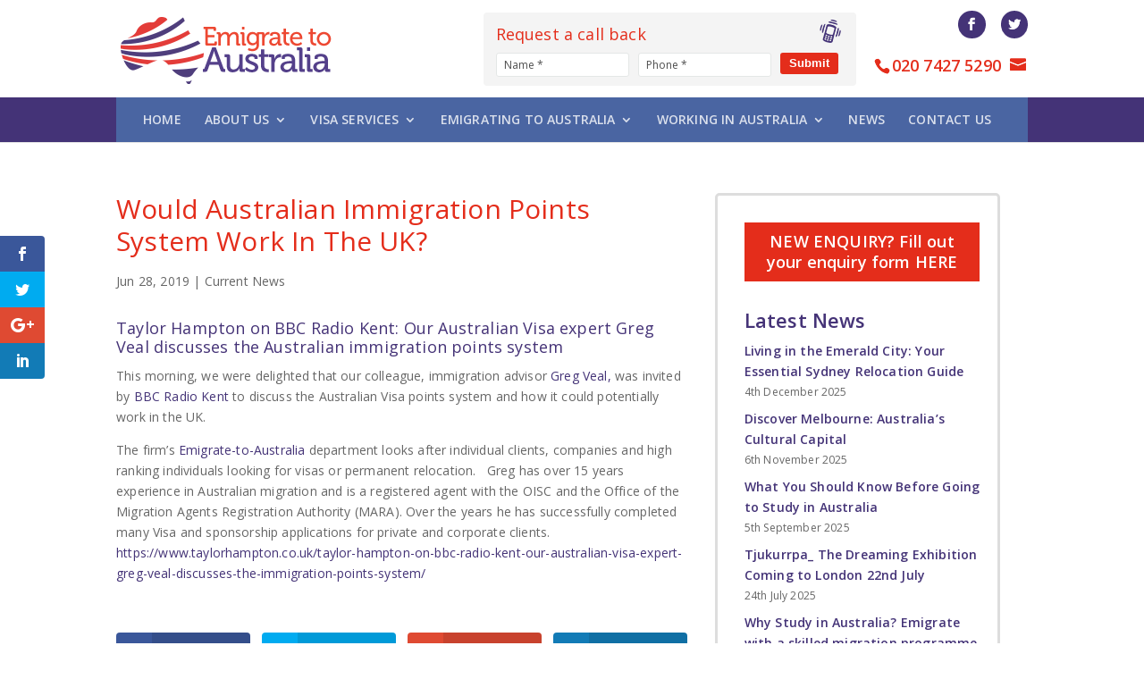

--- FILE ---
content_type: text/html; charset=UTF-8
request_url: https://www.emigrate-to-australia.co.uk/would-australian-points-immigration-work-in-the-uk/
body_size: 12942
content:
<!DOCTYPE html>
<!--[if IE 6]>
<html id="ie6" lang="en-GB" prefix="og: http://ogp.me/ns#">
<![endif]-->
<!--[if IE 7]>
<html id="ie7" lang="en-GB" prefix="og: http://ogp.me/ns#">
<![endif]-->
<!--[if IE 8]>
<html id="ie8" lang="en-GB" prefix="og: http://ogp.me/ns#">
<![endif]-->
<!--[if !(IE 6) | !(IE 7) | !(IE 8)  ]><!-->
<html lang="en-GB" prefix="og: http://ogp.me/ns#">
<!--<![endif]-->
<head>
	<meta charset="UTF-8" />
			
	<meta http-equiv="X-UA-Compatible" content="IE=edge">
	<link rel="pingback" href="https://www.emigrate-to-australia.co.uk/xmlrpc.php" />

		<!--[if lt IE 9]>
	<script src="https://www.emigrate-to-australia.co.uk/wp-content/themes/Divi/js/html5.js" type="text/javascript"></script>
	<![endif]-->

	<script type="text/javascript">
		document.documentElement.className = 'js';
	</script>
<!-- Global site tag (gtag.js) - Google Analytics -->
<script async src="https://www.googletagmanager.com/gtag/js?id=UA-45190576-1"></script>
<script>
  window.dataLayer = window.dataLayer || [];
  function gtag(){dataLayer.push(arguments);}
  gtag('js', new Date());

  gtag('config', 'UA-45190576-1');
</script>

	<script>var et_site_url='https://www.emigrate-to-australia.co.uk';var et_post_id='9678';function et_core_page_resource_fallback(a,b){"undefined"===typeof b&&(b=a.sheet.cssRules&&0===a.sheet.cssRules.length);b&&(a.onerror=null,a.onload=null,a.href?a.href=et_site_url+"/?et_core_page_resource="+a.id+et_post_id:a.src&&(a.src=et_site_url+"/?et_core_page_resource="+a.id+et_post_id))}
</script><title>Would Australian Points Immigration Work In The UK?</title>
<meta name='robots' content='max-image-preview:large' />

<!-- This site is optimized with the Yoast SEO plugin v9.5 - https://yoast.com/wordpress/plugins/seo/ -->
<meta name="description" content="Our experts discussing Australia Immigration Points system on BBC Radio. Greg Veal talks about the Australian Immigration points tested Visa."/>
<link rel="canonical" href="https://www.emigrate-to-australia.co.uk/would-australian-points-immigration-work-in-the-uk/" />
<meta property="og:locale" content="en_GB" />
<meta property="og:type" content="article" />
<meta property="og:title" content="Would Australian Points Immigration Work In The UK?" />
<meta property="og:description" content="Our experts discussing Australia Immigration Points system on BBC Radio. Greg Veal talks about the Australian Immigration points tested Visa." />
<meta property="og:url" content="https://www.emigrate-to-australia.co.uk/would-australian-points-immigration-work-in-the-uk/" />
<meta property="og:site_name" content="Emigrate to Australia" />
<meta property="article:publisher" content="https://www.facebook.com/Emigrate-to-Australia-1578030262468668/" />
<meta property="article:section" content="Current News" />
<meta property="article:published_time" content="2019-06-28T12:42:02+01:00" />
<meta property="article:modified_time" content="2019-06-28T12:52:25+01:00" />
<meta property="og:updated_time" content="2019-06-28T12:52:25+01:00" />
<script type='application/ld+json'>{"@context":"https://schema.org","@type":"Organization","url":"https://www.emigrate-to-australia.co.uk/","sameAs":["https://www.facebook.com/Emigrate-to-Australia-1578030262468668/"],"@id":"https://www.emigrate-to-australia.co.uk/#organization","name":"Emigrate to Australia","logo":"https://www.emigrate-to-australia.co.uk/wp-content/uploads/2013/10/logo.png"}</script>
<!-- / Yoast SEO plugin. -->

<link rel='dns-prefetch' href='//fonts.googleapis.com' />
<link rel="alternate" type="application/rss+xml" title="Emigrate to Australia &raquo; Feed" href="https://www.emigrate-to-australia.co.uk/feed/" />
<link rel="alternate" type="application/rss+xml" title="Emigrate to Australia &raquo; Comments Feed" href="https://www.emigrate-to-australia.co.uk/comments/feed/" />
<script type="text/javascript">
window._wpemojiSettings = {"baseUrl":"https:\/\/s.w.org\/images\/core\/emoji\/14.0.0\/72x72\/","ext":".png","svgUrl":"https:\/\/s.w.org\/images\/core\/emoji\/14.0.0\/svg\/","svgExt":".svg","source":{"concatemoji":"https:\/\/www.emigrate-to-australia.co.uk\/wp-includes\/js\/wp-emoji-release.min.js?ver=6.1.9"}};
/*! This file is auto-generated */
!function(e,a,t){var n,r,o,i=a.createElement("canvas"),p=i.getContext&&i.getContext("2d");function s(e,t){var a=String.fromCharCode,e=(p.clearRect(0,0,i.width,i.height),p.fillText(a.apply(this,e),0,0),i.toDataURL());return p.clearRect(0,0,i.width,i.height),p.fillText(a.apply(this,t),0,0),e===i.toDataURL()}function c(e){var t=a.createElement("script");t.src=e,t.defer=t.type="text/javascript",a.getElementsByTagName("head")[0].appendChild(t)}for(o=Array("flag","emoji"),t.supports={everything:!0,everythingExceptFlag:!0},r=0;r<o.length;r++)t.supports[o[r]]=function(e){if(p&&p.fillText)switch(p.textBaseline="top",p.font="600 32px Arial",e){case"flag":return s([127987,65039,8205,9895,65039],[127987,65039,8203,9895,65039])?!1:!s([55356,56826,55356,56819],[55356,56826,8203,55356,56819])&&!s([55356,57332,56128,56423,56128,56418,56128,56421,56128,56430,56128,56423,56128,56447],[55356,57332,8203,56128,56423,8203,56128,56418,8203,56128,56421,8203,56128,56430,8203,56128,56423,8203,56128,56447]);case"emoji":return!s([129777,127995,8205,129778,127999],[129777,127995,8203,129778,127999])}return!1}(o[r]),t.supports.everything=t.supports.everything&&t.supports[o[r]],"flag"!==o[r]&&(t.supports.everythingExceptFlag=t.supports.everythingExceptFlag&&t.supports[o[r]]);t.supports.everythingExceptFlag=t.supports.everythingExceptFlag&&!t.supports.flag,t.DOMReady=!1,t.readyCallback=function(){t.DOMReady=!0},t.supports.everything||(n=function(){t.readyCallback()},a.addEventListener?(a.addEventListener("DOMContentLoaded",n,!1),e.addEventListener("load",n,!1)):(e.attachEvent("onload",n),a.attachEvent("onreadystatechange",function(){"complete"===a.readyState&&t.readyCallback()})),(e=t.source||{}).concatemoji?c(e.concatemoji):e.wpemoji&&e.twemoji&&(c(e.twemoji),c(e.wpemoji)))}(window,document,window._wpemojiSettings);
</script>
<meta content="Emigrate to Australia v.3.0.27" name="generator"/><style type="text/css">
img.wp-smiley,
img.emoji {
	display: inline !important;
	border: none !important;
	box-shadow: none !important;
	height: 1em !important;
	width: 1em !important;
	margin: 0 0.07em !important;
	vertical-align: -0.1em !important;
	background: none !important;
	padding: 0 !important;
}
</style>
	<link rel='stylesheet' id='db-portfolio-posts-pro-css-css' href='https://www.emigrate-to-australia.co.uk/wp-content/plugins/dp-portfolio-posts-pro//css/style.css?ver=1.0.0' type='text/css' media='all' />
<link rel='stylesheet' id='et_monarch-css-css' href='https://www.emigrate-to-australia.co.uk/wp-content/plugins/monarch/css/style.css?ver=1.4.10' type='text/css' media='all' />
<link rel='stylesheet' id='et-gf-open-sans-css' href='https://fonts.googleapis.com/css?family=Open+Sans:400,700' type='text/css' media='all' />
<link rel='stylesheet' id='divi-fonts-css' href='https://fonts.googleapis.com/css?family=Open+Sans:300italic,400italic,600italic,700italic,800italic,400,300,600,700,800&#038;subset=latin,latin-ext' type='text/css' media='all' />
<link rel='stylesheet' id='divi-style-css' href='https://www.emigrate-to-australia.co.uk/wp-content/themes/emigrate-to-australia/style.css?ver=3.19.11' type='text/css' media='all' />
<link rel='stylesheet' id='dashicons-css' href='https://www.emigrate-to-australia.co.uk/wp-includes/css/dashicons.min.css?ver=6.1.9' type='text/css' media='all' />
<script type='text/javascript' src='https://www.emigrate-to-australia.co.uk/wp-content/plugins/svg-support/vendor/DOMPurify/DOMPurify.min.js?ver=2.5.8' id='bodhi-dompurify-library-js'></script>
<script type='text/javascript' src='https://www.emigrate-to-australia.co.uk/wp-includes/js/jquery/jquery.min.js?ver=3.6.1' id='jquery-core-js'></script>
<script type='text/javascript' src='https://www.emigrate-to-australia.co.uk/wp-includes/js/jquery/jquery-migrate.min.js?ver=3.3.2' id='jquery-migrate-js'></script>
<script type='text/javascript' id='bodhi_svg_inline-js-extra'>
/* <![CDATA[ */
var svgSettings = {"skipNested":""};
/* ]]> */
</script>
<script type='text/javascript' src='https://www.emigrate-to-australia.co.uk/wp-content/plugins/svg-support/js/min/svgs-inline-min.js' id='bodhi_svg_inline-js'></script>
<script type='text/javascript' id='bodhi_svg_inline-js-after'>
cssTarget={"Bodhi":"img.style-svg","ForceInlineSVG":"style-svg"};ForceInlineSVGActive="false";frontSanitizationEnabled="on";
</script>
<link rel="https://api.w.org/" href="https://www.emigrate-to-australia.co.uk/wp-json/" /><link rel="alternate" type="application/json" href="https://www.emigrate-to-australia.co.uk/wp-json/wp/v2/posts/9678" /><link rel="EditURI" type="application/rsd+xml" title="RSD" href="https://www.emigrate-to-australia.co.uk/xmlrpc.php?rsd" />
<link rel="wlwmanifest" type="application/wlwmanifest+xml" href="https://www.emigrate-to-australia.co.uk/wp-includes/wlwmanifest.xml" />
<meta name="generator" content="WordPress 6.1.9" />
<link rel='shortlink' href='https://www.emigrate-to-australia.co.uk/?p=9678' />
<link rel="alternate" type="application/json+oembed" href="https://www.emigrate-to-australia.co.uk/wp-json/oembed/1.0/embed?url=https%3A%2F%2Fwww.emigrate-to-australia.co.uk%2Fwould-australian-points-immigration-work-in-the-uk%2F" />
<link rel="alternate" type="text/xml+oembed" href="https://www.emigrate-to-australia.co.uk/wp-json/oembed/1.0/embed?url=https%3A%2F%2Fwww.emigrate-to-australia.co.uk%2Fwould-australian-points-immigration-work-in-the-uk%2F&#038;format=xml" />
<style type="text/css" id="et-social-custom-css">
				 
			</style>		<script>
			document.documentElement.className = document.documentElement.className.replace( 'no-js', 'js' );
		</script>
				<style>
			.no-js img.lazyload { display: none; }
			figure.wp-block-image img.lazyloading { min-width: 150px; }
							.lazyload, .lazyloading { opacity: 0; }
				.lazyloaded {
					opacity: 1;
					transition: opacity 400ms;
					transition-delay: 0ms;
				}
					</style>
		<meta name="viewport" content="width=device-width, initial-scale=1.0, maximum-scale=1.0, user-scalable=0" /><link rel="shortcut icon" href="https://www.emigrate-to-australia.co.uk/wp-content/uploads/2017/01/favicon-eta.png" /><link href="https://fonts.googleapis.com/css?family=Chewy" rel="stylesheet"> 
<script type="text/javascript">
jQuery(document).ready(function(){
jQuery(".et-social-icon a").attr('target', '_blank');
});
</script>

<meta name="google-site-verification" content="iPJNHDlkfIRTPjebu3YWcnW-O_Uyt8Qyo6l4AfLGyFw"><style type="text/css"> div[class*="bti-lm-col-"], div[class*="bti-lm-col2-"] { float: left; } .bti-lm-col2-1-1 { width: 100%; } div[class*="bti-lm-col2-2-"] { width: 50%; } div[class*="bti-lm-col2-3-"] { width: 33.33%; } div[class*="bti-lm-col2-4-"] { width: 25%; } div[class="bti-lm-col2-item"] { float: none; } .bti-lm-col-1-1 { width: 100%; } .bti-lm-col-2-1 { width: 50%; } .bti-lm-col-2-2 { width: 100%; } .bti-lm-col-3-1 { width: 33.3%; } .bti-lm-col-3-2 { width: 66.6%; } .bti-lm-col-3-3 { width: 99.9%; } .bti-lm-col-4-1 { width: 25%; } .bti-lm-col-4-2 { width: 50%; } .bti-lm-col-4-3 { width: 75%; } .bti-lm-col-4-4 { width: 100%; } .bti-lm-a-2-1 { margin-right: 50%; } .bti-lm-a-3-1 { margin-right: 33.3%; } .bti-lm-a-3-2 { margin-right: 66.6%; } .bti-lm-a-4-1 { margin-right: 25%; } .bti-lm-a-4-2 { margin-right: 50%; } .bti-lm-a-4-3 { margin-right: 75%; } .bti-lm-b-2-1 { margin-left: 50%; } .bti-lm-b-3-1 { margin-left: 33.3%; } .bti-lm-b-3-2 { margin-left: 66.6%; } .bti-lm-b-4-1 { margin-left: 25%; } .bti-lm-b-4-2 { margin-left: 50%; } .bti-lm-b-4-3 { margin-left: 75%; } .bti-lm-clear { clear: both; } @media (max-width: 480px) { div[class^="bti-lm-a-"], div[class^="bti-lm-b-"] { margin-left: 0%; margin-right: 0%; } div[class^="bti-lm-col-"],div[class^="bti-lm-col2-"] { width: 100%; } } </style><link rel="stylesheet" id="et-divi-customizer-global-cached-inline-styles" href="https://www.emigrate-to-australia.co.uk/wp-content/cache/et/global/et-divi-customizer-global-17683763421077.min.css" onerror="et_core_page_resource_fallback(this, true)" onload="et_core_page_resource_fallback(this)" /></head>
<body data-rsssl=1 class="post-template-default single single-post postid-9678 single-format-standard et_bloom et_monarch et_pb_button_helper_class et_fixed_nav et_show_nav et_hide_fixed_logo et_cover_background et_secondary_nav_enabled et_secondary_nav_two_panels et_pb_gutter osx et_pb_gutters2 et_primary_nav_dropdown_animation_fade et_secondary_nav_dropdown_animation_fade et_pb_footer_columns3 et_header_style_left et_right_sidebar et_divi_theme et-db et_minified_js et_minified_css">
	<div id="page-container">

			<div id="top-header">
			<div class="container clearfix">

							<div class="logo_container">
					<span class="logo_helper"></span>
					<a href="https://www.emigrate-to-australia.co.uk/">
						<img  alt="Emigrate to Australia" id="logo" data-height-percentage="88" data-src="https://www.emigrate-to-australia.co.uk/wp-content/uploads/2017/04/logo-eta.png" class="lazyload" src="[data-uri]" /><noscript><img src="https://www.emigrate-to-australia.co.uk/wp-content/uploads/2017/04/logo-eta.png" alt="Emigrate to Australia" id="logo" data-height-percentage="88" /></noscript>
					</a>
				</div>
			
						
                <div class="top-right">
                    <div id="et-info">
                        <ul class="et-social-icons">

	<li class="et-social-icon et-social-facebook">
		<a href="https://www.facebook.com/pages/Emigrate-to-Australia/1578030262468668?fref=ts" class="icon">
			<span>Facebook</span>
		</a>
	</li>
	<li class="et-social-icon et-social-twitter">
		<a href="https://twitter.com/emigrate247" class="icon">
			<span>Twitter</span>
		</a>
	</li>

</ul>                      <div class="contact">	
						                            <span id="et-info-phone"><a href="tel://+442074275290">020 7427 5290</a></span>
                                
                                                    <a href="/cdn-cgi/l/email-protection#6b0e051a1e0219020e182b0e06020c190a1f0e461f04460a1e181f190a07020a450804451e00"><span id="et-info-email"><span class="__cf_email__" data-cfemail="62070c13170b100b071122070f0b05100316074f160d4f0317111610030e0b034c010d4c1709">[email&#160;protected]</span></span></a>
                                			  </div> 
                    </div> <!-- #et-info -->
                    
                    <div class="top-widget"><div id="ninja_forms_widget-2" class="et_pb_widget widget_ninja_forms_widget">	<div id="ninja_forms_form_5_cont" class="ninja-forms-cont bti-lm-5 call-form">
		<div id="ninja_forms_form_5_wrap" class="ninja-forms-form-wrap">
	<h2 class="ninja-forms-form-title">Request a call back</h2><div id="ninja_forms_form_5_response_msg" style="" class="ninja-forms-response-msg "></div>	<form id="ninja_forms_form_5" enctype="multipart/form-data" method="post" name="" action="https://www.emigrate-to-australia.co.uk/wp-admin/admin-ajax.php?action=ninja_forms_ajax_submit" class="ninja-forms-form">

	<input type="hidden" id="_wpnonce" name="_wpnonce" value="ab13b84e57" /><input type="hidden" name="_wp_http_referer" value="/would-australian-points-immigration-work-in-the-uk/" />	<input type="hidden" name="_ninja_forms_display_submit" value="1">
	<input type="hidden" name="_form_id"  id="_form_id" value="5">
		<div class="hp-wrap">
		<label>If you are a human and are seeing this field, please leave it blank.			<input type="text" value="" name="_LlJm9">
			<input type="hidden" value="_LlJm9" name="_hp_name">
		</label>
	</div>
		<div id="ninja_forms_form_5_all_fields_wrap" class="ninja-forms-all-fields-wrap">
			<div class="ninja-forms-required-items">Fields marked with an <span class="ninja-forms-req-symbol">*</span> are required</div>
		<div class="bti-lm-col2-3-1"><div class="bti-lm-col2-item">						<div class="field-wrap text-wrap label-inside"  id="ninja_forms_field_5_div_wrap" data-visible="1">
							<input type="hidden" id="ninja_forms_field_5_type" value="text">
	<input id="ninja_forms_field_5" data-mask="" data-input-limit="" data-input-limit-type="char" data-input-limit-msg="character(s) left" name="ninja_forms_field_5" type="text" placeholder="Name" class="ninja-forms-field  ninja-forms-req " value="Name *" rel="5"   />
			<input type="hidden" id="ninja_forms_field_5_label_hidden" value="Name *">
			<div id="ninja_forms_field_5_error" style="display:none;" class="ninja-forms-field-error">
		</div>
							</div>
						</div></div><div class="bti-lm-col2-3-2"><div class="bti-lm-col2-item">						<div class="field-wrap text-wrap label-inside"  id="ninja_forms_field_7_div_wrap" data-visible="1">
							<input type="hidden" id="ninja_forms_field_7_type" value="text">
	<input id="ninja_forms_field_7" data-mask="" data-input-limit="" data-input-limit-type="char" data-input-limit-msg="" name="ninja_forms_field_7" type="text" placeholder="Phone number" class="ninja-forms-field  ninja-forms-req " value="Phone *" rel="7"   />
			<input type="hidden" id="ninja_forms_field_7_label_hidden" value="Phone *">
			<div id="ninja_forms_field_7_error" style="display:none;" class="ninja-forms-field-error">
		</div>
							</div>
						</div></div><div class="bti-lm-col2-3-3"><div class="bti-lm-col2-item">						<div class="field-wrap submit-wrap label-above"  id="ninja_forms_field_6_div_wrap" data-visible="1">
							<input type="hidden" id="ninja_forms_field_6_type" value="submit">
	<div id="nf_submit_5">
		<input type="submit" name="_ninja_forms_field_6" class="ninja-forms-field " id="ninja_forms_field_6" value="Submit" rel="6" >
	</div>
	<div id="nf_processing_5" style="display:none;">
		<input type="submit" name="_ninja_forms_field_6" class="ninja-forms-field " id="ninja_forms_field_6" value="Processing" rel="6" disabled>
	</div>
		<div id="ninja_forms_field_6_error" style="display:none;" class="ninja-forms-field-error">
		</div>
							</div>
						</div></div><div class="bti-lm-clear"></div>	</div>
		</form>
		</div>
		</div>
	</div> <!-- end .et_pb_widget --></div>

			    </div>
			
			
				<div id="et-secondary-menu">
				<div class="et_duplicate_social_icons">
								<ul class="et-social-icons">

	<li class="et-social-icon et-social-facebook">
		<a href="https://www.facebook.com/pages/Emigrate-to-Australia/1578030262468668?fref=ts" class="icon">
			<span>Facebook</span>
		</a>
	</li>
	<li class="et-social-icon et-social-twitter">
		<a href="https://twitter.com/emigrate247" class="icon">
			<span>Twitter</span>
		</a>
	</li>

</ul>
							</div>				</div> <!-- #et-secondary-menu -->

			</div> <!-- .container -->
		</div> <!-- #top-header -->
	
	
		<header id="main-header" data-height-onload="197">
	           <div id="et-top-navigation">
					<div class="container clearfix et_menu_container">
					    <a id="mobile-cc-btn" class="btn btn-info head-btn-info" href="#mobile-wig-id">NEW ENQUIRY?</a>
											<nav id="top-menu-nav">
						<ul id="top-menu" class="nav"><li id="menu-item-2198" class="menu-item menu-item-type-custom menu-item-object-custom menu-item-home menu-item-2198"><a href="https://www.emigrate-to-australia.co.uk/">Home</a></li>
<li id="menu-item-2200" class="menu-item menu-item-type-custom menu-item-object-custom menu-item-has-children menu-item-2200"><a>About Us</a>
<ul class="sub-menu">
	<li id="menu-item-2242" class="menu-item menu-item-type-post_type menu-item-object-page menu-item-2242"><a href="https://www.emigrate-to-australia.co.uk/mara-registered-australian-migration-agents/">Our Agents</a></li>
	<li id="menu-item-2220" class="menu-item menu-item-type-post_type menu-item-object-page menu-item-2220"><a href="https://www.emigrate-to-australia.co.uk/what-our-clients-say/">What our clients say about us</a></li>
</ul>
</li>
<li id="menu-item-2199" class="menu-item menu-item-type-custom menu-item-object-custom menu-item-has-children menu-item-2199"><a>VISA Services</a>
<ul class="sub-menu">
	<li id="menu-item-2218" class="menu-item menu-item-type-post_type menu-item-object-page menu-item-2218"><a href="https://www.emigrate-to-australia.co.uk/emigrating-to-australia/">Emigrating to Australia</a></li>
	<li id="menu-item-11589" class="menu-item menu-item-type-post_type menu-item-object-page menu-item-11589"><a href="https://www.emigrate-to-australia.co.uk/australia-skilled-occupation-list/">Australia Skilled Occupation List</a></li>
	<li id="menu-item-7494" class="menu-item menu-item-type-post_type menu-item-object-page menu-item-7494"><a href="https://www.emigrate-to-australia.co.uk/australia-visa-points-test/">Australia Visa Points Test</a></li>
	<li id="menu-item-2216" class="menu-item menu-item-type-post_type menu-item-object-page menu-item-2216"><a href="https://www.emigrate-to-australia.co.uk/family-visa-australia/">Family Visa Australia</a></li>
	<li id="menu-item-2217" class="menu-item menu-item-type-post_type menu-item-object-page menu-item-2217"><a href="https://www.emigrate-to-australia.co.uk/partner-visa-australia/">Partner Visa Australia</a></li>
	<li id="menu-item-4977" class="menu-item menu-item-type-post_type menu-item-object-page menu-item-4977"><a href="https://www.emigrate-to-australia.co.uk/parent-visa-australia/">Parent Visa Australia</a></li>
	<li id="menu-item-2219" class="menu-item menu-item-type-post_type menu-item-object-page menu-item-2219"><a href="https://www.emigrate-to-australia.co.uk/employer-sponsored-visa-australia/">Employer Sponsored Visas For Australia</a></li>
	<li id="menu-item-2215" class="menu-item menu-item-type-post_type menu-item-object-page menu-item-2215"><a href="https://www.emigrate-to-australia.co.uk/business-visa-australia/">Business Visa for Australia</a></li>
	<li id="menu-item-12510" class="menu-item menu-item-type-post_type menu-item-object-page menu-item-12510"><a href="https://www.emigrate-to-australia.co.uk/global-talent-visa/">Global Talent Visa</a></li>
	<li id="menu-item-2228" class="menu-item menu-item-type-post_type menu-item-object-page menu-item-2228"><a href="https://www.emigrate-to-australia.co.uk/australian-visa-services/">Australian Visa Services</a></li>
	<li id="menu-item-2229" class="menu-item menu-item-type-post_type menu-item-object-page menu-item-2229"><a href="https://www.emigrate-to-australia.co.uk/working-holiday-visa-for-australia/">Working Holiday Visa for Australia</a></li>
	<li id="menu-item-2230" class="menu-item menu-item-type-post_type menu-item-object-page menu-item-2230"><a href="https://www.emigrate-to-australia.co.uk/resident-return-visa-for-australia/">Resident Return Visa for Australia</a></li>
	<li id="menu-item-7492" class="menu-item menu-item-type-post_type menu-item-object-page menu-item-7492"><a href="https://www.emigrate-to-australia.co.uk/australian-visa-character-test-criminal-record/">Australian Visa Criminal Record</a></li>
	<li id="menu-item-7493" class="menu-item menu-item-type-post_type menu-item-object-page menu-item-7493"><a href="https://www.emigrate-to-australia.co.uk/australia-visa-health-requirements/">Australia Visa Health Requirements</a></li>
</ul>
</li>
<li id="menu-item-2201" class="menu-item menu-item-type-custom menu-item-object-custom menu-item-has-children menu-item-2201"><a>Emigrating to Australia</a>
<ul class="sub-menu">
	<li id="menu-item-2232" class="menu-item menu-item-type-post_type menu-item-object-page menu-item-2232"><a href="https://www.emigrate-to-australia.co.uk/chef-and-baker-jobs-in-australia/">Chef and Baker Jobs in Australia</a></li>
	<li id="menu-item-2231" class="menu-item menu-item-type-post_type menu-item-object-page menu-item-2231"><a href="https://www.emigrate-to-australia.co.uk/engineering-jobs-in-australia/">Engineering Jobs in Australia</a></li>
	<li id="menu-item-2221" class="menu-item menu-item-type-post_type menu-item-object-page menu-item-2221"><a href="https://www.emigrate-to-australia.co.uk/moving-to-australia/">Moving to Australia</a></li>
	<li id="menu-item-2233" class="menu-item menu-item-type-post_type menu-item-object-page menu-item-2233"><a href="https://www.emigrate-to-australia.co.uk/manager-jobs-in-australia/">Manager Jobs in Australia</a></li>
	<li id="menu-item-2226" class="menu-item menu-item-type-post_type menu-item-object-page menu-item-2226"><a href="https://www.emigrate-to-australia.co.uk/nursing-jobs-in-australia/">Nursing in Australia</a></li>
	<li id="menu-item-2222" class="menu-item menu-item-type-post_type menu-item-object-page menu-item-2222"><a href="https://www.emigrate-to-australia.co.uk/occupations-in-demand-in-australia/">Occupations in Demand in Australia</a></li>
	<li id="menu-item-2227" class="menu-item menu-item-type-post_type menu-item-object-page menu-item-2227"><a href="https://www.emigrate-to-australia.co.uk/teaching-jobs-in-australia/">Teaching in Australia</a></li>
	<li id="menu-item-2223" class="menu-item menu-item-type-post_type menu-item-object-page menu-item-2223"><a href="https://www.emigrate-to-australia.co.uk/trades-occupation-visa-australia/">Trades in Australia</a></li>
</ul>
</li>
<li id="menu-item-2202" class="menu-item menu-item-type-custom menu-item-object-custom menu-item-has-children menu-item-2202"><a>Working in Australia</a>
<ul class="sub-menu">
	<li id="menu-item-2235" class="menu-item menu-item-type-post_type menu-item-object-page menu-item-2235"><a href="https://www.emigrate-to-australia.co.uk/jobs-in-adelaide/">Jobs in Adelaide</a></li>
	<li id="menu-item-2236" class="menu-item menu-item-type-post_type menu-item-object-page menu-item-2236"><a href="https://www.emigrate-to-australia.co.uk/jobs-in-australia/">Jobs in Australia</a></li>
	<li id="menu-item-2237" class="menu-item menu-item-type-post_type menu-item-object-page menu-item-2237"><a href="https://www.emigrate-to-australia.co.uk/jobs-in-brisbane/">Jobs in Brisbane</a></li>
	<li id="menu-item-2238" class="menu-item menu-item-type-post_type menu-item-object-page menu-item-2238"><a href="https://www.emigrate-to-australia.co.uk/jobs-in-canberra/">Jobs in Canberra</a></li>
	<li id="menu-item-2239" class="menu-item menu-item-type-post_type menu-item-object-page menu-item-2239"><a href="https://www.emigrate-to-australia.co.uk/jobs-in-melbourne/">Jobs in Melbourne</a></li>
	<li id="menu-item-2240" class="menu-item menu-item-type-post_type menu-item-object-page menu-item-2240"><a href="https://www.emigrate-to-australia.co.uk/jobs-in-perth/">Jobs in Perth</a></li>
	<li id="menu-item-2241" class="menu-item menu-item-type-post_type menu-item-object-page menu-item-2241"><a href="https://www.emigrate-to-australia.co.uk/jobs-in-sydney/">Jobs in Sydney</a></li>
</ul>
</li>
<li id="menu-item-2204" class="menu-item menu-item-type-post_type menu-item-object-page menu-item-2204"><a href="https://www.emigrate-to-australia.co.uk/news/">News</a></li>
<li id="menu-item-2203" class="menu-item menu-item-type-post_type menu-item-object-page menu-item-2203"><a href="https://www.emigrate-to-australia.co.uk/contact-us/">Contact Us</a></li>
</ul>						</nav>
					
					
					
					
					<div id="et_mobile_nav_menu">
				<div class="mobile_nav closed">
					<span class="select_page">Select Page</span>
					<span class="mobile_menu_bar mobile_menu_bar_toggle"></span>
				</div>
			</div>				</div> <!-- #et-top-navigation -->
			</div> <!-- .container -->
			<div class="et_search_outer">
				<div class="container et_search_form_container">
					<form role="search" method="get" class="et-search-form" action="https://www.emigrate-to-australia.co.uk/">
					<input type="search" class="et-search-field" placeholder="Search &hellip;" value="" name="s" title="Search for:" />					</form>
					<span class="et_close_search_field"></span>
				</div>
			</div>
		</header> <!-- #main-header -->

		<div id="et-main-area">
<div id="main-content">
		<div class="container">
		<div id="content-area" class="clearfix">
			<div id="left-area">
											<article id="post-9678" class="et_pb_post post-9678 post type-post status-publish format-standard hentry category-current-news">
											<div class="et_post_meta_wrapper">
							<h1 class="entry-title">Would Australian Immigration Points System Work In The UK?</h1>

						<p class="post-meta"><span class="published">Jun 28, 2019</span> | <a href="https://www.emigrate-to-australia.co.uk/category/current-news/" rel="category tag">Current News</a></p>
												</div> <!-- .et_post_meta_wrapper -->
				
					<div class="entry-content">
					<div class="row heading-title hentry" data-header-style="default_minimal">
<div class="col span_12 section-title blog-title">
<h4 class="entry-title">Taylor Hampton on BBC Radio Kent: Our Australian Visa expert Greg Veal discusses the Australian immigration points system</h4>
</div>
</div>
<div class="row">
<div class="post-area col span_12 col_last">
<article id="post-8889" class="regular post-8889 post type-post status-publish format-standard category-uncategorised">
<div class="inner-wrap animated">
<div class="post-content">
<div class="content-inner">
<p>This morning, we were delighted that our colleague, immigration advisor <a href="https://www.taylorhampton.co.uk/team/greg-veal/">Greg Veal,</a> was invited by <a href="https://www.bbc.co.uk/programmes/p07ccx1p">BBC Radio Kent</a> to discuss the Australian Visa points system and how it could potentially work in the UK.</p>
<p>The firm’s <a href="https://www.emigrate-to-australia.co.uk/">Emigrate-to-Australia</a> department looks after individual clients, companies and high ranking individuals looking for visas or permanent relocation.   Greg has over 15 years experience in Australian migration and is a registered agent with the OISC and the Office of the Migration Agents Registration Authority (MARA). Over the years he has successfully completed many Visa and sponsorship applications for private and corporate clients.</p>
</div>
<p><a href="https://www.taylorhampton.co.uk/taylor-hampton-on-bbc-radio-kent-our-australian-visa-expert-greg-veal-discusses-the-immigration-points-system/">https://www.taylorhampton.co.uk/taylor-hampton-on-bbc-radio-kent-our-australian-visa-expert-greg-veal-discusses-the-immigration-points-system/</a></p>
</div>
</div>
</article>
</div>
</div>
<div class="et_social_inline et_social_mobile_on et_social_inline_bottom">
				<div class="et_social_networks et_social_4col et_social_slide et_social_rounded et_social_left et_social_no_animation et_social_withnetworknames et_social_outer_dark">
					
					<ul class="et_social_icons_container"><li class="et_social_facebook">
									<a href="https://www.facebook.com/sharer.php?u=https%3A%2F%2Fwww.emigrate-to-australia.co.uk%2Fwould-australian-points-immigration-work-in-the-uk%2F&#038;t=Would%20Australian%20Immigration%20Points%20System%20Work%20In%20The%20UK%3F" class="et_social_share" rel="nofollow" data-social_name="facebook" data-post_id="9678" data-social_type="share" data-location="inline">
										<i class="et_social_icon et_social_icon_facebook"></i><div class="et_social_network_label"><div class="et_social_networkname">Facebook</div></div><span class="et_social_overlay"></span>
									</a>
								</li><li class="et_social_twitter">
									<a href="https://twitter.com/share?text=Would%20Australian%20Immigration%20Points%20System%20Work%20In%20The%20UK%3F&#038;url=https%3A%2F%2Fwww.emigrate-to-australia.co.uk%2Fwould-australian-points-immigration-work-in-the-uk%2F&#038;via=emigrate247" class="et_social_share" rel="nofollow" data-social_name="twitter" data-post_id="9678" data-social_type="share" data-location="inline">
										<i class="et_social_icon et_social_icon_twitter"></i><div class="et_social_network_label"><div class="et_social_networkname">Twitter</div></div><span class="et_social_overlay"></span>
									</a>
								</li><li class="et_social_googleplus">
									<a href="https://plus.google.com/share?url=https%3A%2F%2Fwww.emigrate-to-australia.co.uk%2Fwould-australian-points-immigration-work-in-the-uk%2F&#038;t=Would%20Australian%20Immigration%20Points%20System%20Work%20In%20The%20UK%3F" class="et_social_share" rel="nofollow" data-social_name="googleplus" data-post_id="9678" data-social_type="share" data-location="inline">
										<i class="et_social_icon et_social_icon_googleplus"></i><div class="et_social_network_label"><div class="et_social_networkname">Google+</div></div><span class="et_social_overlay"></span>
									</a>
								</li><li class="et_social_linkedin">
									<a href="http://www.linkedin.com/shareArticle?mini=true&#038;url=https%3A%2F%2Fwww.emigrate-to-australia.co.uk%2Fwould-australian-points-immigration-work-in-the-uk%2F&#038;title=Would%20Australian%20Immigration%20Points%20System%20Work%20In%20The%20UK%3F" class="et_social_share" rel="nofollow" data-social_name="linkedin" data-post_id="9678" data-social_type="share" data-location="inline">
										<i class="et_social_icon et_social_icon_linkedin"></i><div class="et_social_network_label"><div class="et_social_networkname">LinkedIn</div></div><span class="et_social_overlay"></span>
									</a>
								</li></ul>
				</div>
			</div><span class="et_social_bottom_trigger"></span>					</div> <!-- .entry-content -->
					<div class="et_post_meta_wrapper">
										</div> <!-- .et_post_meta_wrapper -->
				</article> <!-- .et_pb_post -->

						</div> <!-- #left-area -->

				<div id="sidebar">
		<div id="block-2" class="et_pb_widget widget_block"><div class="sidebar_accrodion">
<a id="accrodion_button" class="btn btn-info">NEW ENQUIRY? <span>Fill out your enquiry form HERE</span></a><p></p>
<div id="accrodion_body" style="display:none;">

<div class="widget widget_text">			<div class="textwidget"><p><img decoding="async" data-src="https://www.emigrate-to-australia.co.uk/wp-content/uploads/2017/01/logo-eta-1.png" class="aligncenter lazyloaded" src="https://www.emigrate-to-australia.co.uk/wp-content/uploads/2017/01/logo-eta-1.png"><noscript><img decoding="async"  data-src="https://www.emigrate-to-australia.co.uk/wp-content/uploads/2017/01/logo-eta-1.png" class="aligncenter lazyload" src="[data-uri]" /><noscript><img decoding="async" class="aligncenter" src="https://www.emigrate-to-australia.co.uk/wp-content/uploads/2017/01/logo-eta-1.png" /></noscript></noscript></p>
</div>
		</div>
<div class="widget widget_text"><h2 class="widgettitle">See if you Qualify for an Australian Visa</h2>			<div class="textwidget"><p style="color: #443377;">Are you looking to travel, work or relocate to Australia? Contact us to see if you qualify and how we can help. Please complete the form below and we will contact you shortly.</p></div>
		</div><br>
			<div id="ninja_forms_form_6_cont" class="ninja-forms-cont bti-lm-6 call-form">
		<div id="ninja_forms_form_6_wrap" class="ninja-forms-form-wrap">
	<div id="ninja_forms_form_6_response_msg" style="" class="ninja-forms-response-msg "></div>	<form id="ninja_forms_form_6" enctype="multipart/form-data" method="post" name="" action="" class="ninja-forms-form">

	<input type="hidden" id="_wpnonce" name="_wpnonce" value="13b328b86b" /><input type="hidden" name="_wp_http_referer" value="/would-australian-points-immigration-work-in-the-uk/" />	<input type="hidden" name="_ninja_forms_display_submit" value="1">
	<input type="hidden" name="_form_id"  id="_form_id" value="6">
		<div class="hp-wrap">
		<label>If you are a human and are seeing this field, please leave it blank.			<input type="text" value="" name="_yTSEF">
			<input type="hidden" value="_yTSEF" name="_hp_name">
		</label>
	</div>
		<div id="ninja_forms_form_6_all_fields_wrap" class="ninja-forms-all-fields-wrap">
			<div class="ninja-forms-required-items">Fields marked with an <span class="ninja-forms-req-symbol">*</span> are required</div>
		<div class="bti-lm-col-1-1">						<div class="field-wrap text-wrap label-inside"  id="ninja_forms_field_8_div_wrap" data-visible="1">
							<input type="hidden" id="ninja_forms_field_8_type" value="text">
	<input id="ninja_forms_field_8" data-mask="" data-input-limit="" data-input-limit-type="char" data-input-limit-msg="" name="ninja_forms_field_8" type="text" placeholder="" class="ninja-forms-field  ninja-forms-req " value="Full Name *" rel="8"   />
			<input type="hidden" id="ninja_forms_field_8_label_hidden" value="Full Name *">
			<div id="ninja_forms_field_8_error" style="display:none;" class="ninja-forms-field-error">
		</div>
							</div>
						</div><div class="bti-lm-clear"></div><div class="bti-lm-col-1-1">						<div class="field-wrap text-wrap label-inside"  id="ninja_forms_field_9_div_wrap" data-visible="1">
							<input type="hidden" id="ninja_forms_field_9_type" value="text">
	<input id="ninja_forms_field_9" data-mask="" data-input-limit="" data-input-limit-type="char" data-input-limit-msg="" name="ninja_forms_field_9" type="text" placeholder="" class="ninja-forms-field  ninja-forms-req email " value="Email *" rel="9"   />
			<input type="hidden" id="ninja_forms_field_9_label_hidden" value="Email *">
			<div id="ninja_forms_field_9_error" style="display:none;" class="ninja-forms-field-error">
		</div>
							</div>
						</div><div class="bti-lm-clear"></div><div class="bti-lm-col-1-1">						<div class="field-wrap text-wrap label-inside"  id="ninja_forms_field_12_div_wrap" data-visible="1">
							<input type="hidden" id="ninja_forms_field_12_type" value="text">
	<input id="ninja_forms_field_12" data-mask="" data-input-limit="" data-input-limit-type="char" data-input-limit-msg="" name="ninja_forms_field_12" type="text" placeholder="" class="ninja-forms-field  ninja-forms-req " value="Phone *" rel="12"   />
			<input type="hidden" id="ninja_forms_field_12_label_hidden" value="Phone *">
			<div id="ninja_forms_field_12_error" style="display:none;" class="ninja-forms-field-error">
		</div>
							</div>
						</div><div class="bti-lm-clear"></div><div class="bti-lm-col-1-1">						<div class="field-wrap text-wrap label-inside"  id="ninja_forms_field_14_div_wrap" data-visible="1">
							<input type="hidden" id="ninja_forms_field_14_type" value="text">
	<input id="ninja_forms_field_14" data-mask="" data-input-limit="" data-input-limit-type="char" data-input-limit-msg="character(s) left" name="ninja_forms_field_14" type="text" placeholder="Date of Birth" class="ninja-forms-field  " value="Date of Birth" rel="14"   />
			<input type="hidden" id="ninja_forms_field_14_label_hidden" value="Date of Birth">
			<div id="ninja_forms_field_14_error" style="display:none;" class="ninja-forms-field-error">
		</div>
							</div>
						</div><div class="bti-lm-clear"></div><div class="bti-lm-col-1-1">						<div class="field-wrap text-wrap label-inside"  id="ninja_forms_field_13_div_wrap" data-visible="1">
							<input type="hidden" id="ninja_forms_field_13_type" value="text">
	<input id="ninja_forms_field_13" data-mask="" data-input-limit="" data-input-limit-type="char" data-input-limit-msg="character(s) left" name="ninja_forms_field_13" type="text" placeholder="Nationality" class="ninja-forms-field  " value="Nationality" rel="13"   />
			<input type="hidden" id="ninja_forms_field_13_label_hidden" value="Nationality">
			<div id="ninja_forms_field_13_error" style="display:none;" class="ninja-forms-field-error">
		</div>
							</div>
						</div><div class="bti-lm-clear"></div><div class="bti-lm-col-1-1">						<div class="field-wrap text-wrap label-inside"  id="ninja_forms_field_15_div_wrap" data-visible="1">
							<input type="hidden" id="ninja_forms_field_15_type" value="text">
	<input id="ninja_forms_field_15" data-mask="" data-input-limit="" data-input-limit-type="char" data-input-limit-msg="character(s) left" name="ninja_forms_field_15" type="text" placeholder="Occupation" class="ninja-forms-field  " value="Occupation" rel="15"   />
			<input type="hidden" id="ninja_forms_field_15_label_hidden" value="Occupation">
			<div id="ninja_forms_field_15_error" style="display:none;" class="ninja-forms-field-error">
		</div>
							</div>
						</div><div class="bti-lm-clear"></div><div class="bti-lm-col-1-1">						<div class="field-wrap textarea-wrap label-above"  id="ninja_forms_field_16_div_wrap" data-visible="1">
							<input type="hidden" id="ninja_forms_field_16_type" value="textarea">
		<label for="ninja_forms_field_16" id="ninja_forms_field_16_label" class="">Your qualifications 				</label>
				<textarea name="ninja_forms_field_16" id="ninja_forms_field_16" class="ninja-forms-field " rel="16" data-input-limit="" data-input-limit-type="char" data-input-limit-msg="character(s) left"></textarea>
			<div id="ninja_forms_field_16_error" style="display:none;" class="ninja-forms-field-error">
		</div>
							</div>
						</div><div class="bti-lm-clear"></div><div class="bti-lm-col-1-1">						<div class="field-wrap list-dropdown-wrap label-above"  id="ninja_forms_field_18_div_wrap" data-visible="1">
							<input type="hidden" id="ninja_forms_field_18_type" value="list">
		<input type="hidden" id="ninja_forms_field_18_list_type" value="dropdown">
				<label for="ninja_forms_field_18" id="ninja_forms_field_18_label" class="">Years working in Occupation:  				</label>
		<select name="ninja_forms_field_18" id="ninja_forms_field_18" class="ninja-forms-field " rel="18">									<option value="1 year" selected style="" >1 year</option>
									<option value="2 years"  style="" >2 years</option>
									<option value="3 years"  style="" >3 years</option>
									<option value="4 years"  style="" >4 years</option>
									<option value="5 years"  style="" >5 years</option>
									<option value="6 years"  style="" >6 years</option>
									<option value="7 years"  style="" >7 years</option>
									<option value="8+ years"  style="" >8+ years</option>
							</select>
				<div id="ninja_forms_field_18_error" style="display:none;" class="ninja-forms-field-error">
		</div>
							</div>
						</div><div class="bti-lm-clear"></div><div class="bti-lm-col-1-1">						<div class="field-wrap list-dropdown-wrap label-above"  id="ninja_forms_field_19_div_wrap" data-visible="1">
							<input type="hidden" id="ninja_forms_field_19_type" value="list">
		<input type="hidden" id="ninja_forms_field_19_list_type" value="dropdown">
				<label for="ninja_forms_field_19" id="ninja_forms_field_19_label" class="">Any criminal convictions? 				</label>
		<select name="ninja_forms_field_19" id="ninja_forms_field_19" class="ninja-forms-field " rel="19">									<option value="---" selected style="" >---</option>
									<option value="Yes"  style="" >Yes</option>
									<option value="No"  style="" >No</option>
							</select>
				<div id="ninja_forms_field_19_error" style="display:none;" class="ninja-forms-field-error">
		</div>
							</div>
						</div><div class="bti-lm-clear"></div><div class="bti-lm-col-1-1">						<div class="field-wrap textarea-wrap label-above"  id="ninja_forms_field_20_div_wrap" data-visible="1">
							<input type="hidden" id="ninja_forms_field_20_type" value="textarea">
		<label for="ninja_forms_field_20" id="ninja_forms_field_20_label" class="">Enter details: 				</label>
				<textarea name="ninja_forms_field_20" id="ninja_forms_field_20" class="ninja-forms-field " rel="20" data-input-limit="" data-input-limit-type="char" data-input-limit-msg="character(s) left"></textarea>
			<div id="ninja_forms_field_20_error" style="display:none;" class="ninja-forms-field-error">
		</div>
							</div>
						</div><div class="bti-lm-clear"></div><div class="bti-lm-col-1-1">						<div class="field-wrap list-dropdown-wrap label-above"  id="ninja_forms_field_21_div_wrap" data-visible="1">
							<input type="hidden" id="ninja_forms_field_21_type" value="list">
		<input type="hidden" id="ninja_forms_field_21_list_type" value="dropdown">
				<label for="ninja_forms_field_21" id="ninja_forms_field_21_label" class="">Do you, have any medical issues? 				</label>
		<select name="ninja_forms_field_21" id="ninja_forms_field_21" class="ninja-forms-field " rel="21">									<option value="---" selected style="" >---</option>
									<option value="Yes"  style="" >Yes</option>
									<option value="No"  style="" >No</option>
							</select>
				<div id="ninja_forms_field_21_error" style="display:none;" class="ninja-forms-field-error">
		</div>
							</div>
						</div><div class="bti-lm-clear"></div><div class="bti-lm-col-1-1">						<div class="field-wrap list-dropdown-wrap label-above"  id="ninja_forms_field_22_div_wrap" data-visible="1">
							<input type="hidden" id="ninja_forms_field_22_type" value="list">
		<input type="hidden" id="ninja_forms_field_22_list_type" value="dropdown">
				<label for="ninja_forms_field_22" id="ninja_forms_field_22_label" class="">Do you, have Partner? 				</label>
		<select name="ninja_forms_field_22" id="ninja_forms_field_22" class="ninja-forms-field " rel="22">									<option value="---" selected style="" >---</option>
									<option value="Yes"  style="" >Yes</option>
									<option value="No"  style="" >No</option>
							</select>
				<div id="ninja_forms_field_22_error" style="display:none;" class="ninja-forms-field-error">
		</div>
							</div>
						</div><div class="bti-lm-clear"></div><div class="bti-lm-col-1-1">						<div class="field-wrap list-dropdown-wrap label-above"  id="ninja_forms_field_23_div_wrap" data-visible="1">
							<input type="hidden" id="ninja_forms_field_23_type" value="list">
		<input type="hidden" id="ninja_forms_field_23_list_type" value="dropdown">
				<label for="ninja_forms_field_23" id="ninja_forms_field_23_label" class="">Are they Australian? 				</label>
		<select name="ninja_forms_field_23" id="ninja_forms_field_23" class="ninja-forms-field " rel="23">									<option value="---" selected style="" >---</option>
									<option value="Yes"  style="" >Yes</option>
									<option value="No"  style="" >No</option>
							</select>
				<div id="ninja_forms_field_23_error" style="display:none;" class="ninja-forms-field-error">
		</div>
							</div>
						</div><div class="bti-lm-clear"></div><div class="bti-lm-col-1-1">						<div class="field-wrap textarea-wrap label-above"  id="ninja_forms_field_24_div_wrap" data-visible="1">
							<input type="hidden" id="ninja_forms_field_24_type" value="textarea">
		<label for="ninja_forms_field_24" id="ninja_forms_field_24_label" class="">If planning to emigrate with a partner, what is their Nationality, Age & Occupation? 				</label>
				<textarea name="ninja_forms_field_24" id="ninja_forms_field_24" class="ninja-forms-field " rel="24" data-input-limit="" data-input-limit-type="char" data-input-limit-msg="character(s) left"></textarea>
			<div id="ninja_forms_field_24_error" style="display:none;" class="ninja-forms-field-error">
		</div>
							</div>
						</div><div class="bti-lm-clear"></div><div class="bti-lm-col-1-1">						<div class="field-wrap list-dropdown-wrap label-above"  id="ninja_forms_field_25_div_wrap" data-visible="1">
							<input type="hidden" id="ninja_forms_field_25_type" value="list">
		<input type="hidden" id="ninja_forms_field_25_list_type" value="dropdown">
				<label for="ninja_forms_field_25" id="ninja_forms_field_25_label" class="">Do you have Australian relatives? 				</label>
		<select name="ninja_forms_field_25" id="ninja_forms_field_25" class="ninja-forms-field " rel="25">									<option value="---" selected style="" >---</option>
									<option value="Yes"  style="" >Yes</option>
									<option value="No"  style="" >No</option>
							</select>
				<div id="ninja_forms_field_25_error" style="display:none;" class="ninja-forms-field-error">
		</div>
							</div>
						</div><div class="bti-lm-clear"></div><div class="bti-lm-col-1-1">						<div class="field-wrap textarea-wrap label-above"  id="ninja_forms_field_26_div_wrap" data-visible="1">
							<input type="hidden" id="ninja_forms_field_26_type" value="textarea">
		<label for="ninja_forms_field_26" id="ninja_forms_field_26_label" class="">Any comments you would like to add? 				</label>
				<textarea name="ninja_forms_field_26" id="ninja_forms_field_26" class="ninja-forms-field " rel="26" data-input-limit="" data-input-limit-type="char" data-input-limit-msg="character(s) left"></textarea>
			<div id="ninja_forms_field_26_error" style="display:none;" class="ninja-forms-field-error">
		</div>
							</div>
						</div><div class="bti-lm-clear"></div><div class="bti-lm-col-1-1">						<div class="field-wrap submit-wrap label-above"  id="ninja_forms_field_11_div_wrap" data-visible="1">
							<input type="hidden" id="ninja_forms_field_11_type" value="submit">
	<div id="nf_submit_6">
		<input type="submit" name="_ninja_forms_field_11" class="ninja-forms-field " id="ninja_forms_field_11" value="Send" rel="11" >
	</div>
	<div id="nf_processing_6" style="display:none;">
		<input type="submit" name="_ninja_forms_field_11" class="ninja-forms-field " id="ninja_forms_field_11" value="Processing" rel="11" disabled>
	</div>
		<div id="ninja_forms_field_11_error" style="display:none;" class="ninja-forms-field-error">
		</div>
							</div>
						</div><div class="bti-lm-clear"></div>	</div>
		</form>
		</div>
		</div>
	
</div></div></div> <!-- end .et_pb_widget -->
		<div id="recent-posts-2" class="et_pb_widget widget_recent_entries">
		<h4 class="widgettitle">Latest News</h4>
		<ul>
											<li>
					<a href="https://www.emigrate-to-australia.co.uk/living-in-the-emerald-city-your-essential-sydney-relocation-guide/">Living in the Emerald City: Your Essential Sydney Relocation Guide</a>
											<span class="post-date">4th December 2025</span>
									</li>
											<li>
					<a href="https://www.emigrate-to-australia.co.uk/discover-melbourne-australias-cultural-capital/">Discover Melbourne: Australia’s Cultural Capital</a>
											<span class="post-date">6th November 2025</span>
									</li>
											<li>
					<a href="https://www.emigrate-to-australia.co.uk/what-you-should-know-before-going-to-study-in-australia/">What You Should Know Before Going to Study in Australia</a>
											<span class="post-date">5th September 2025</span>
									</li>
											<li>
					<a href="https://www.emigrate-to-australia.co.uk/tjukurrpa-the-dreaming-exhibition-coming-to-london-22nd-july/">Tjukurrpa_ The Dreaming Exhibition Coming to London 22nd July</a>
											<span class="post-date">24th July 2025</span>
									</li>
											<li>
					<a href="https://www.emigrate-to-australia.co.uk/why-study-in-australia/">Why Study in Australia? Emigrate with a skilled migration programme</a>
											<span class="post-date">21st July 2025</span>
									</li>
					</ul>

		</div> <!-- end .et_pb_widget -->	</div> <!-- end #sidebar -->
		</div> <!-- #content-area -->
	</div> <!-- .container -->
	</div> <!-- #main-content -->


			<footer id="main-footer">
		
			
				<div id="et-footer-nav">
					<div class="container">
						<ul id="menu-footer" class="bottom-nav"><li id="menu-item-2288" class="menu-item menu-item-type-post_type menu-item-object-page menu-item-2288"><a href="https://www.emigrate-to-australia.co.uk/termsconditions/">Terms &#038; Conditions</a></li>
<li id="menu-item-2289" class="menu-item menu-item-type-post_type menu-item-object-page menu-item-2289"><a href="https://www.emigrate-to-australia.co.uk/privacy-notice/">Privacy Notice</a></li>
</ul>					</div>
				</div> <!-- #et-footer-nav -->

				
    		
<div class="container">
    <div id="footer-widgets" class="clearfix">
		<div class="footer-widget"><div id="text-2" class="fwidget et_pb_widget widget_text">			<div class="textwidget"><a href="https://www.mara.gov.au/becoming-an-agent/professional-standards-and-obligations/code-of-conduct/" target="_blank" rel="noopener"><img  alt="Emigrate to Australia MARA registered. Migration Agents Registration Number 0744603 - www.mara.gov.au
" data-src="https://www.emigrate-to-australia.co.uk/wp-content/themes/emigrate-to-australia/images/Mara-logo.png" class="lazyload" src="[data-uri]"><noscript><img src="https://www.emigrate-to-australia.co.uk/wp-content/themes/emigrate-to-australia/images/Mara-logo.png" alt="Emigrate to Australia MARA registered. Migration Agents Registration Number 0744603 - www.mara.gov.au
"></noscript></a></div>
		</div> <!-- end .fwidget --></div> <!-- end .footer-widget --><div class="footer-widget"><div id="text-4" class="fwidget et_pb_widget widget_text">			<div class="textwidget"><h4>Part of Taylor Hampton Solicitors</h4>
Taylor Hampton Solicitors Limited is a limited liability company registered in England and Wales No: 07506474 and is authorised and regulated by the Solicitors Regulation Authority (SRA No. 558225). Our Registered office is at 218 Strand, London WC2R 1AT.</div>
		</div> <!-- end .fwidget --></div> <!-- end .footer-widget --><div class="footer-widget"><div id="text-3" class="fwidget et_pb_widget widget_text">			<div class="textwidget"><a href="https://taylorhampton.co.uk/" target="_blank" rel="noopener"><img  alt="Emigrate to Australia is a part of Taylor Hampton Solocitors - taylorhampton.co.uk
" data-src="https://www.emigrate-to-australia.co.uk/wp-content/themes/emigrate-to-australia/images/footer-logo2.png" class="lazyload" src="[data-uri]"><noscript><img src="https://www.emigrate-to-australia.co.uk/wp-content/themes/emigrate-to-australia/images/footer-logo2.png" alt="Emigrate to Australia is a part of Taylor Hampton Solocitors - taylorhampton.co.uk
"></noscript></a></div>
		</div> <!-- end .fwidget --></div> <!-- end .footer-widget -->    </div> <!-- #footer-widgets -->
</div>    <!-- .container -->            
				<div id="footer-bottom">
					<div class="container clearfix">
				<ul class="et-social-icons">

	<li class="et-social-icon et-social-facebook">
		<a href="https://www.facebook.com/pages/Emigrate-to-Australia/1578030262468668?fref=ts" class="icon">
			<span>Facebook</span>
		</a>
	</li>
	<li class="et-social-icon et-social-twitter">
		<a href="https://twitter.com/emigrate247" class="icon">
			<span>Twitter</span>
		</a>
	</li>

</ul>
						<p id="footer-info">Copyright 2026, <a href="https://www.emigrate-to-australia.co.uk" title="Emigrate to Australia">Emigrate to Australia</a></p>
					</div>	<!-- .container -->
				</div>
			</footer> <!-- #main-footer -->
		</div> <!-- #et-main-area -->


	</div> <!-- #page-container -->

	<div class="et_social_sidebar_networks et_social_visible_sidebar et_social_slideright et_social_animated et_social_rounded et_social_sidebar_flip et_social_mobile_on">
					
					<ul class="et_social_icons_container"><li class="et_social_facebook">
									<a href="https://www.facebook.com/sharer.php?u=https%3A%2F%2Fwww.emigrate-to-australia.co.uk%2Fwould-australian-points-immigration-work-in-the-uk%2F&#038;t=Would%20Australian%20Immigration%20Points%20System%20Work%20In%20The%20UK%3F" class="et_social_share" rel="nofollow" data-social_name="facebook" data-post_id="9678" data-social_type="share" data-location="sidebar">
										<i class="et_social_icon et_social_icon_facebook"></i>
										
										
										<span class="et_social_overlay"></span>
									</a>
								</li><li class="et_social_twitter">
									<a href="https://twitter.com/share?text=Would%20Australian%20Immigration%20Points%20System%20Work%20In%20The%20UK%3F&#038;url=https%3A%2F%2Fwww.emigrate-to-australia.co.uk%2Fwould-australian-points-immigration-work-in-the-uk%2F&#038;via=emigrate247" class="et_social_share" rel="nofollow" data-social_name="twitter" data-post_id="9678" data-social_type="share" data-location="sidebar">
										<i class="et_social_icon et_social_icon_twitter"></i>
										
										
										<span class="et_social_overlay"></span>
									</a>
								</li><li class="et_social_googleplus">
									<a href="https://plus.google.com/share?url=https%3A%2F%2Fwww.emigrate-to-australia.co.uk%2Fwould-australian-points-immigration-work-in-the-uk%2F&#038;t=Would%20Australian%20Immigration%20Points%20System%20Work%20In%20The%20UK%3F" class="et_social_share" rel="nofollow" data-social_name="googleplus" data-post_id="9678" data-social_type="share" data-location="sidebar">
										<i class="et_social_icon et_social_icon_googleplus"></i>
										
										
										<span class="et_social_overlay"></span>
									</a>
								</li><li class="et_social_linkedin">
									<a href="http://www.linkedin.com/shareArticle?mini=true&#038;url=https%3A%2F%2Fwww.emigrate-to-australia.co.uk%2Fwould-australian-points-immigration-work-in-the-uk%2F&#038;title=Would%20Australian%20Immigration%20Points%20System%20Work%20In%20The%20UK%3F" class="et_social_share" rel="nofollow" data-social_name="linkedin" data-post_id="9678" data-social_type="share" data-location="sidebar">
										<i class="et_social_icon et_social_icon_linkedin"></i>
										
										
										<span class="et_social_overlay"></span>
									</a>
								</li></ul>
					<span class="et_social_hide_sidebar et_social_icon"></span>
				</div><div class="et_social_mobile_button"></div>
					<div class="et_social_mobile et_social_fadein">
						<div class="et_social_heading">Share This</div>
						<span class="et_social_close"></span>
						<div class="et_social_networks et_social_simple et_social_rounded et_social_left">
							<ul class="et_social_icons_container"><li class="et_social_facebook">
									<a href="https://www.facebook.com/sharer.php?u=https%3A%2F%2Fwww.emigrate-to-australia.co.uk%2Fwould-australian-points-immigration-work-in-the-uk%2F&#038;t=Would%20Australian%20Immigration%20Points%20System%20Work%20In%20The%20UK%3F" class="et_social_share" rel="nofollow" data-social_name="facebook" data-post_id="9678" data-social_type="share" data-location="sidebar">
										<i class="et_social_icon et_social_icon_facebook"></i>
										<div class="et_social_network_label"><div class="et_social_networkname">Facebook</div></div>
										
										<span class="et_social_overlay"></span>
									</a>
								</li><li class="et_social_twitter">
									<a href="https://twitter.com/share?text=Would%20Australian%20Immigration%20Points%20System%20Work%20In%20The%20UK%3F&#038;url=https%3A%2F%2Fwww.emigrate-to-australia.co.uk%2Fwould-australian-points-immigration-work-in-the-uk%2F&#038;via=emigrate247" class="et_social_share" rel="nofollow" data-social_name="twitter" data-post_id="9678" data-social_type="share" data-location="sidebar">
										<i class="et_social_icon et_social_icon_twitter"></i>
										<div class="et_social_network_label"><div class="et_social_networkname">Twitter</div></div>
										
										<span class="et_social_overlay"></span>
									</a>
								</li><li class="et_social_googleplus">
									<a href="https://plus.google.com/share?url=https%3A%2F%2Fwww.emigrate-to-australia.co.uk%2Fwould-australian-points-immigration-work-in-the-uk%2F&#038;t=Would%20Australian%20Immigration%20Points%20System%20Work%20In%20The%20UK%3F" class="et_social_share" rel="nofollow" data-social_name="googleplus" data-post_id="9678" data-social_type="share" data-location="sidebar">
										<i class="et_social_icon et_social_icon_googleplus"></i>
										<div class="et_social_network_label"><div class="et_social_networkname">Google+</div></div>
										
										<span class="et_social_overlay"></span>
									</a>
								</li><li class="et_social_linkedin">
									<a href="http://www.linkedin.com/shareArticle?mini=true&#038;url=https%3A%2F%2Fwww.emigrate-to-australia.co.uk%2Fwould-australian-points-immigration-work-in-the-uk%2F&#038;title=Would%20Australian%20Immigration%20Points%20System%20Work%20In%20The%20UK%3F" class="et_social_share" rel="nofollow" data-social_name="linkedin" data-post_id="9678" data-social_type="share" data-location="sidebar">
										<i class="et_social_icon et_social_icon_linkedin"></i>
										<div class="et_social_network_label"><div class="et_social_networkname">LinkedIn</div></div>
										
										<span class="et_social_overlay"></span>
									</a>
								</li></ul>
						</div>
					</div>
					<div class="et_social_mobile_overlay"></div>	<script data-cfasync="false" src="/cdn-cgi/scripts/5c5dd728/cloudflare-static/email-decode.min.js"></script><script type="text/javascript">
			</script>
	<script>
  (function(i,s,o,g,r,a,m){i['GoogleAnalyticsObject']=r;i[r]=i[r]||function(){
  (i[r].q=i[r].q||[]).push(arguments)},i[r].l=1*new Date();a=s.createElement(o),
  m=s.getElementsByTagName(o)[0];a.async=1;a.src=g;m.parentNode.insertBefore(a,m)
  })(window,document,'script','//www.google-analytics.com/analytics.js','ga');
 
  ga('create', 'UA-45190576-1', 'emigrate-to-australia.co.uk');
  ga('send', 'pageview');
</script><link rel='stylesheet' id='ninja-forms-display-css' href='https://www.emigrate-to-australia.co.uk/wp-content/plugins/ninja-forms/deprecated/css/ninja-forms-display.css?nf_ver=3.4.34.2&#038;ver=6.1.9' type='text/css' media='all' />
<link rel='stylesheet' id='jquery-qtip-css' href='https://www.emigrate-to-australia.co.uk/wp-content/plugins/ninja-forms/deprecated/css/qtip.css?ver=6.1.9' type='text/css' media='all' />
<link rel='stylesheet' id='jquery-rating-css' href='https://www.emigrate-to-australia.co.uk/wp-content/plugins/ninja-forms/deprecated/css/jquery.rating.css?ver=6.1.9' type='text/css' media='all' />
<script type='text/javascript' src='https://www.emigrate-to-australia.co.uk/wp-content/plugins/monarch/js/idle-timer.min.js?ver=1.4.10' id='et_monarch-idle-js'></script>
<script type='text/javascript' id='et_monarch-custom-js-js-extra'>
/* <![CDATA[ */
var monarchSettings = {"ajaxurl":"https:\/\/www.emigrate-to-australia.co.uk\/wp-admin\/admin-ajax.php","pageurl":"https:\/\/www.emigrate-to-australia.co.uk\/would-australian-points-immigration-work-in-the-uk\/","stats_nonce":"8737ecda4f","share_counts":"f37b48fcc1","follow_counts":"4e4a63b43d","total_counts":"9fbf1dbf26","media_single":"54b69acda6","media_total":"e47ab39f9d","generate_all_window_nonce":"04e1891db7","no_img_message":"No images available for sharing on this page"};
/* ]]> */
</script>
<script type='text/javascript' src='https://www.emigrate-to-australia.co.uk/wp-content/plugins/monarch/js/custom.js?ver=1.4.10' id='et_monarch-custom-js-js'></script>
<script type='text/javascript' id='divi-custom-script-js-extra'>
/* <![CDATA[ */
var DIVI = {"item_count":"%d Item","items_count":"%d Items"};
var et_shortcodes_strings = {"previous":"Previous","next":"Next"};
var et_pb_custom = {"ajaxurl":"https:\/\/www.emigrate-to-australia.co.uk\/wp-admin\/admin-ajax.php","images_uri":"https:\/\/www.emigrate-to-australia.co.uk\/wp-content\/themes\/Divi\/images","builder_images_uri":"https:\/\/www.emigrate-to-australia.co.uk\/wp-content\/themes\/Divi\/includes\/builder\/images","et_frontend_nonce":"edeb84dec5","subscription_failed":"Please, check the fields below to make sure you entered the correct information.","et_ab_log_nonce":"d5714c03a5","fill_message":"Please, fill in the following fields:","contact_error_message":"Please, fix the following errors:","invalid":"Invalid email","captcha":"Captcha","prev":"Prev","previous":"Previous","next":"Next","wrong_captcha":"You entered the wrong number in captcha.","ignore_waypoints":"no","is_divi_theme_used":"1","widget_search_selector":".widget_search","is_ab_testing_active":"","page_id":"9678","unique_test_id":"","ab_bounce_rate":"5","is_cache_plugin_active":"no","is_shortcode_tracking":"","tinymce_uri":""};
var et_pb_box_shadow_elements = [];
/* ]]> */
</script>
<script type='text/javascript' src='https://www.emigrate-to-australia.co.uk/wp-content/themes/Divi/js/custom.min.js?ver=3.19.11' id='divi-custom-script-js'></script>
<script type='text/javascript' src='https://www.emigrate-to-australia.co.uk/wp-content/themes/Divi/core/admin/js/common.js?ver=3.19.11' id='et-core-common-js'></script>
<script type='text/javascript' src='https://www.emigrate-to-australia.co.uk/wp-content/plugins/wp-smushit/app/assets/js/smush-lazy-load.min.js?ver=3.12.3' id='smush-lazy-load-js'></script>
<script type='text/javascript' id='smush-lazy-load-js-after'>
function rw() { Waypoint.refreshAll(); } window.addEventListener( 'lazybeforeunveil', rw, false); window.addEventListener( 'lazyloaded', rw, false);
</script>
<script type='text/javascript' src='https://www.emigrate-to-australia.co.uk/wp-includes/js/jquery/jquery.form.min.js?ver=4.3.0' id='jquery-form-js'></script>
<script type='text/javascript' src='https://www.emigrate-to-australia.co.uk/wp-includes/js/underscore.min.js?ver=1.13.4' id='underscore-js'></script>
<script type='text/javascript' src='https://www.emigrate-to-australia.co.uk/wp-includes/js/backbone.min.js?ver=1.4.1' id='backbone-js'></script>
<script type='text/javascript' id='ninja-forms-display-js-extra'>
/* <![CDATA[ */
var ninja_forms_settings = {"ajax_msg_format":"inline","password_mismatch":"The passwords provided do not match.","plugin_url":"https:\/\/www.emigrate-to-australia.co.uk\/wp-content\/plugins\/ninja-forms\/deprecated\/","datepicker_args":{"dateFormat":"dd\/mm\/yy"},"currency_symbol":"$","date_format":"dd\/mm\/yy"};
var thousandsSeparator = ",";
var decimalPoint = ".";
var ninja_forms_form_5_settings = {"ajax":"1","hide_complete":"1","clear_complete":"1"};
var ninja_forms_form_5_calc_settings = {"calc_value":"","calc_fields":[]};
var ninja_forms_password_strength = {"empty":"Strength indicator","short":"Very weak","bad":"Weak","good":"Medium","strong":"Strong","mismatch":"Mismatch"};
var thousandsSeparator = ",";
var decimalPoint = ".";
var ninja_forms_form_6_settings = {"ajax":"0","hide_complete":"0","clear_complete":"1"};
var ninja_forms_form_6_calc_settings = {"calc_value":{"18":{"1 year":0,"2 years":0,"3 years":0,"4 years":0,"5 years":0,"6 years":0,"7 years":0,"8+ years":0},"19":{"---":0,"Yes":0,"No":0},"21":{"---":0,"Yes":0,"No":0},"22":{"---":0,"Yes":0,"No":0},"23":{"---":0,"Yes":0,"No":0},"25":{"---":0,"Yes":0,"No":0}},"calc_fields":[]};
var ninja_forms_password_strength = {"empty":"Strength indicator","short":"Very weak","bad":"Weak","good":"Medium","strong":"Strong","mismatch":"Mismatch"};
/* ]]> */
</script>
<script type='text/javascript' src='https://www.emigrate-to-australia.co.uk/wp-content/plugins/ninja-forms/deprecated/js/min/ninja-forms-display.min.js?nf_ver=3.4.34.2&#038;ver=6.1.9' id='ninja-forms-display-js'></script>
	<script src="https://ajax.googleapis.com/ajax/libs/jquery/3.5.1/jquery.min.js"></script>
	<script>
	    $(document).ready(function(){
          $("#accrodion_button").click(function(){
            $("#accrodion_body").slideToggle();
          });
        });
		$(document).ready(function(){
          $("#mobile-cc-btn").click(function(){
            $(".mobile-wig").slideToggle();
          });
        });
	</script>
<script>
$(document).ready(function(){
  // Add smooth scrolling to all links
  $("a.head-btn-info").on('click', function(event) {
    if (this.hash !== "") {
      event.preventDefault();
      var hash = this.hash;
      $('html, body').animate({
        scrollTop: $(hash).offset().top
      }, 800, function(){
        
      });
    } // End if
  });
});
</script>
<script defer src="https://static.cloudflareinsights.com/beacon.min.js/vcd15cbe7772f49c399c6a5babf22c1241717689176015" integrity="sha512-ZpsOmlRQV6y907TI0dKBHq9Md29nnaEIPlkf84rnaERnq6zvWvPUqr2ft8M1aS28oN72PdrCzSjY4U6VaAw1EQ==" data-cf-beacon='{"version":"2024.11.0","token":"eb52fe72ee3d4f49b688c7ca29a95d93","r":1,"server_timing":{"name":{"cfCacheStatus":true,"cfEdge":true,"cfExtPri":true,"cfL4":true,"cfOrigin":true,"cfSpeedBrain":true},"location_startswith":null}}' crossorigin="anonymous"></script>
</body>
</html>

--- FILE ---
content_type: text/css
request_url: https://www.emigrate-to-australia.co.uk/wp-content/cache/et/global/et-divi-customizer-global-17683763421077.min.css
body_size: 1981
content:
.woocommerce #respond input#submit,.woocommerce-page #respond input#submit,.woocommerce #content input.button,.woocommerce-page #content input.button,.woocommerce-message,.woocommerce-error,.woocommerce-info{background:#443377!important}#et_search_icon:hover,.mobile_menu_bar:before,.mobile_menu_bar:after,.et_toggle_slide_menu:after,.et-social-icon a:hover,.et_pb_sum,.et_pb_pricing li a,.et_pb_pricing_table_button,.et_overlay:before,.entry-summary p.price ins,.woocommerce div.product span.price,.woocommerce-page div.product span.price,.woocommerce #content div.product span.price,.woocommerce-page #content div.product span.price,.woocommerce div.product p.price,.woocommerce-page div.product p.price,.woocommerce #content div.product p.price,.woocommerce-page #content div.product p.price,.et_pb_member_social_links a:hover,.woocommerce .star-rating span:before,.woocommerce-page .star-rating span:before,.et_pb_widget li a:hover,.et_pb_filterable_portfolio .et_pb_portfolio_filters li a.active,.et_pb_filterable_portfolio .et_pb_portofolio_pagination ul li a.active,.et_pb_gallery .et_pb_gallery_pagination ul li a.active,.wp-pagenavi span.current,.wp-pagenavi a:hover,.nav-single a,.posted_in a{color:#443377}.et_pb_contact_submit,.et_password_protected_form .et_submit_button,.et_pb_bg_layout_light .et_pb_newsletter_button,.comment-reply-link,.form-submit .et_pb_button,.et_pb_bg_layout_light .et_pb_promo_button,.et_pb_bg_layout_light .et_pb_more_button,.woocommerce a.button.alt,.woocommerce-page a.button.alt,.woocommerce button.button.alt,.woocommerce-page button.button.alt,.woocommerce input.button.alt,.woocommerce-page input.button.alt,.woocommerce #respond input#submit.alt,.woocommerce-page #respond input#submit.alt,.woocommerce #content input.button.alt,.woocommerce-page #content input.button.alt,.woocommerce a.button,.woocommerce-page a.button,.woocommerce button.button,.woocommerce-page button.button,.woocommerce input.button,.woocommerce-page input.button,.et_pb_contact p input[type="checkbox"]:checked+label i:before,.et_pb_bg_layout_light.et_pb_module.et_pb_button{color:#443377}.footer-widget h4{color:#443377}.et-search-form,.nav li ul,.et_mobile_menu,.footer-widget li:before,.et_pb_pricing li:before,blockquote{border-color:#443377}.et_pb_counter_amount,.et_pb_featured_table .et_pb_pricing_heading,.et_quote_content,.et_link_content,.et_audio_content,.et_pb_post_slider.et_pb_bg_layout_dark,.et_slide_in_menu_container,.et_pb_contact p input[type="radio"]:checked+label i:before{background-color:#443377}.container,.et_pb_row,.et_pb_slider .et_pb_container,.et_pb_fullwidth_section .et_pb_title_container,.et_pb_fullwidth_section .et_pb_title_featured_container,.et_pb_fullwidth_header:not(.et_pb_fullscreen) .et_pb_fullwidth_header_container{max-width:1020px}.et_boxed_layout #page-container,.et_boxed_layout.et_non_fixed_nav.et_transparent_nav #page-container #top-header,.et_boxed_layout.et_non_fixed_nav.et_transparent_nav #page-container #main-header,.et_fixed_nav.et_boxed_layout #page-container #top-header,.et_fixed_nav.et_boxed_layout #page-container #main-header,.et_boxed_layout #page-container .container,.et_boxed_layout #page-container .et_pb_row{max-width:1180px}a{color:#443377}#main-header .nav li ul{background-color:#4a65a2}.nav li ul{border-color:#4a65a2}#top-header,#et-secondary-nav li ul{background-color:#ffffff}#et-secondary-nav li ul{background-color:#443377}#top-header,#top-header a{color:#443377}#et-secondary-nav li ul a{color:#ffffff}.et_header_style_centered .mobile_nav .select_page,.et_header_style_split .mobile_nav .select_page,.et_nav_text_color_light #top-menu>li>a,.et_nav_text_color_dark #top-menu>li>a,#top-menu a,.et_mobile_menu li a,.et_nav_text_color_light .et_mobile_menu li a,.et_nav_text_color_dark .et_mobile_menu li a,#et_search_icon:before,.et_search_form_container input,span.et_close_search_field:after,#et-top-navigation .et-cart-info{color:rgba(255,255,255,0.8)}.et_search_form_container input::-moz-placeholder{color:rgba(255,255,255,0.8)}.et_search_form_container input::-webkit-input-placeholder{color:rgba(255,255,255,0.8)}.et_search_form_container input:-ms-input-placeholder{color:rgba(255,255,255,0.8)}#top-header,#top-header a,#et-secondary-nav li li a,#top-header .et-social-icon a:before{font-size:18px}#top-menu li.current-menu-ancestor>a,#top-menu li.current-menu-item>a,.et_color_scheme_red #top-menu li.current-menu-ancestor>a,.et_color_scheme_red #top-menu li.current-menu-item>a,.et_color_scheme_pink #top-menu li.current-menu-ancestor>a,.et_color_scheme_pink #top-menu li.current-menu-item>a,.et_color_scheme_orange #top-menu li.current-menu-ancestor>a,.et_color_scheme_orange #top-menu li.current-menu-item>a,.et_color_scheme_green #top-menu li.current-menu-ancestor>a,.et_color_scheme_green #top-menu li.current-menu-item>a{color:#ffffff}#main-footer{background-color:#372668}#footer-widgets .footer-widget a,#footer-widgets .footer-widget li a,#footer-widgets .footer-widget li a:hover{color:#ffffff}.footer-widget{color:#ffffff}#main-footer .footer-widget h4{color:#443377}.footer-widget li:before{border-color:#443377}.bottom-nav,.bottom-nav a,.bottom-nav li.current-menu-item a{color:#ffffff}#et-footer-nav .bottom-nav li.current-menu-item a{color:#ffffff}.et_slide_in_menu_container,.et_slide_in_menu_container .et-search-field{letter-spacing:px}.et_slide_in_menu_container .et-search-field::-moz-placeholder{letter-spacing:px}.et_slide_in_menu_container .et-search-field::-webkit-input-placeholder{letter-spacing:px}.et_slide_in_menu_container .et-search-field:-ms-input-placeholder{letter-spacing:px}@media only screen and (min-width:981px){.et_pb_section{padding:1% 0}.et_pb_fullwidth_section{padding:0}.et_pb_row{padding:1% 0}.et_header_style_left #et-top-navigation,.et_header_style_split #et-top-navigation{padding:99px 0 0 0}.et_header_style_left #et-top-navigation nav>ul>li>a,.et_header_style_split #et-top-navigation nav>ul>li>a{padding-bottom:99px}.et_header_style_split .centered-inline-logo-wrap{width:197px;margin:-197px 0}.et_header_style_split .centered-inline-logo-wrap #logo{max-height:197px}.et_pb_svg_logo.et_header_style_split .centered-inline-logo-wrap #logo{height:197px}.et_header_style_centered #top-menu>li>a{padding-bottom:35px}.et_header_style_slide #et-top-navigation,.et_header_style_fullscreen #et-top-navigation{padding:90px 0 90px 0!important}.et_header_style_centered #main-header .logo_container{height:197px}#logo{max-height:88%}.et_pb_svg_logo #logo{height:88%}.et_header_style_centered.et_hide_primary_logo #main-header:not(.et-fixed-header) .logo_container,.et_header_style_centered.et_hide_fixed_logo #main-header.et-fixed-header .logo_container{height:35.46px}.et-fixed-header#top-header,.et-fixed-header#top-header #et-secondary-nav li ul{background-color:#ffffff}.et-fixed-header #top-menu a,.et-fixed-header #et_search_icon:before,.et-fixed-header #et_top_search .et-search-form input,.et-fixed-header .et_search_form_container input,.et-fixed-header .et_close_search_field:after,.et-fixed-header #et-top-navigation .et-cart-info{color:rgba(255,255,255,0.8)!important}.et-fixed-header .et_search_form_container input::-moz-placeholder{color:rgba(255,255,255,0.8)!important}.et-fixed-header .et_search_form_container input::-webkit-input-placeholder{color:rgba(255,255,255,0.8)!important}.et-fixed-header .et_search_form_container input:-ms-input-placeholder{color:rgba(255,255,255,0.8)!important}.et-fixed-header #top-menu li.current-menu-ancestor>a,.et-fixed-header #top-menu li.current-menu-item>a{color:#ffffff!important}.et-fixed-header#top-header a{color:#443377}}@media only screen and (min-width:1275px){.et_pb_row{padding:12px 0}.et_pb_section{padding:12px 0}.single.et_pb_pagebuilder_layout.et_full_width_page .et_post_meta_wrapper{padding-top:38px}.et_pb_fullwidth_section{padding:0}}@media only screen and (max-width:980px){#main-header,#main-header .nav li ul,.et-search-form,#main-header .et_mobile_menu{background-color:#443377}.et_header_style_centered .mobile_nav .select_page,.et_header_style_split .mobile_nav .select_page,.et_mobile_menu li a,.mobile_menu_bar:before,.et_nav_text_color_light #top-menu>li>a,.et_nav_text_color_dark #top-menu>li>a,#top-menu a,.et_mobile_menu li a,#et_search_icon:before,#et_top_search .et-search-form input,.et_search_form_container input,#et-top-navigation .et-cart-info{color:#ffffff}.et_close_search_field:after{color:#ffffff!important}.et_search_form_container input::-moz-placeholder{color:#ffffff}.et_search_form_container input::-webkit-input-placeholder{color:#ffffff}.et_search_form_container input:-ms-input-placeholder{color:#ffffff}}@media only screen and (max-width:767px){.et_pb_section{padding:10px 0}.et_pb_section.et_pb_fullwidth_section{padding:0}.et_pb_row,.et_pb_column .et_pb_row_inner{padding:10px 0}}#post-7375 .entry-content,#post-7388 .entry-content,#post-7381 .entry-content,#post-75 .entry-content,#post-73 .entry-content{padding-top:38px}#side1{padding:30px 20px;border:3px solid #ddd}.main_title{border-bottom:none!important}.wid-100{width:100%!important}.blog-img{margin-bottom:20px}.d-flex{display:flex;gap:5px}.blog-img-3{padding:5px;text-align:center;background-color:#f3f3f3;border:1px solid #ccc}.blog-img-3 p{margin:0;padding:0 4px 5px;font-size:12px}@media (min-width:768px){.mobile-wig{display:none}#mobile-cc-btn{display:none}}@media (max-width:767px){.mobile-wig{display:none;padding:15px 25px 0px}#mobile-cc-btn{position:relative;z-index:111;top:0;float:left;left:0;margin-bottom:0px;margin-top:6px;box-shadow:0px 0px 15px rgba(0,0,0,0.6);border-radius:5px;padding:8px}.mobile-wig select{height:40px!important}.mobile-wig input{height:40px!important}#mobile-cc-btn:hover{background-color:#e42d1b!important}.p-relative{position:relative!important;top:10px!important}.mobile_menu_bar::before{top:2px;font-size:50px}.et_header_style_left .mobile_menu_bar,.et_header_style_split .mobile_menu_bar{padding-bottom:0px}}@media (max-width:480px){#mobile-cc-btn{left:0px;right:0px;margin-left:auto;margin-right:auto}.slider-lay-over .et_pb_slide_description{float:none}.d-flex.blog-img{display:block;gap:0px}.blog-img-3{width:100%;margin-bottom:15px}}

--- FILE ---
content_type: application/javascript
request_url: https://www.emigrate-to-australia.co.uk/wp-content/plugins/monarch/js/custom.js?ver=1.4.10
body_size: 3197
content:
!function(t){t(document).ready(function(){var e=0;function a(e,a){var s,_=a.data("social_type"),n="media"==_?a.closest(".et_social_media_wrapper").find("img").attr("src"):"",l=a.data("post_id"),c=a.data("location");s=JSON.stringify({action:_,network:e,media_url:n,post_id:l,location:c}),t.ajax({type:"POST",url:monarchSettings.ajaxurl,data:{action:"add_stats_record_db",stats_data_array:s,add_stats_nonce:monarchSettings.stats_nonce},success:function(t){1==t&&("like"===_&&o(a,"",l,e,"like"),"media"===_&&(i(a.closest(".et_social_media_wrapper")),o(a,n,l,e,"media")))}})}function i(e){if(t(".et_social_totalcount").length){var a=e,i=a.find("img").attr("src"),o=a.find(".et_social_share").first().data("post_id"),s=JSON.stringify({media_url:i,post_id:o});t.ajax({type:"POST",url:monarchSettings.ajaxurl,data:{action:"get_media_shares_total",media_total:s,get_media_shares_total_nonce:monarchSettings.media_total},success:function(t){a.find(".et_social_totalcount_count").empty().append(t)}})}}function o(e,a,i,o,s){if(t(".et_social_withcounts").length){var _=JSON.stringify({media_url:a,post_id:i,network:o,action:s});t.ajax({type:"POST",url:monarchSettings.ajaxurl,data:{action:"get_shares_single",media_single:_,get_media_shares_nonce:monarchSettings.media_single},success:function(t){e.find(".et_social_count span").not(".et_social_count_label").empty().append(t)}})}}function s(t,e){return function(){for(var t=document.cookie.split("; "),e={},a=t.length-1;a>=0;a--){var i=t[a].split("=");e[i[0]]=i[1]}return e}()[t]===e}function _(t){var e,a;cookieExpire=(e=24*t*60*60*1e3,(a=new Date).setTime(a.getTime()+e),"; expires="+a.toUTCString()),document.cookie="etSocialCookie=true"+cookieExpire}function n(e,a){setTimeout(function(){e.addClass("et_social_visible et_social_animated"),t(".et_social_resize").length&&t(".et_social_resize").each(function(){p(t(this))})},a)}function l(t,e){var a=t;if(!a.hasClass("et_social_animated")){var i=!!a.data("cookie_duration")&&a.data("cookie_duration"),o=e;(!1!==i&&!s("etSocialCookie","true")||0==i)&&(n(a,o),!1!==i&&_(i))}}function c(e,a){var i=e;if(!i.hasClass("et_social_animated")){var o=!!i.data("cookie_duration")&&i.data("cookie_duration");if(1==a)var n=t(".et_social_bottom_trigger").length?t(".et_social_bottom_trigger").offset().top:t(document).height()-500;else{var l=e.data("scroll_pos")>100?100:e.data("scroll_pos");n=100==l?t(document).height()-10:t(document).height()*l/100}t(window).scroll(function(){(!1!==o&&!s("etSocialCookie","true")||0==o)&&t(window).scrollTop()+t(window).height()>n&&(i.addClass("et_social_visible et_social_animated"),t(".et_social_resize").length&&t(".et_social_resize").each(function(){p(t(this))}),!1!==o&&_(o))})}}if(function(){var e=t(".et_pb_gallery_grid .et_social_media_wrapper");if(0>e.length)return;e.each(function(){var e=t(this),a=e.closest(".et_pb_gallery_image"),i=a.find(".et_overlay");0<i.length&&e.append(i)})}(),t("body").on("click",".et_social_share",function(){var e=t(this),i=e.data("social_type"),o=e.data("social_name"),s="media"==i?e.data("social_link"):e.prop("href");if(a(o,e),"like"===o)return!1;var _=t(window).width()/2-275,n=t(window).height()/2-225,l=window.open(s,"","scrollbars=1, height=450, width=550, left="+_+", top="+n);return window.focus&&l.focus(),!1}),t(".et_social_follow").click(function(){var e=t(this),i=e.data("social_name");if(a(i,e),"like"===i)return!1}),t("body").on("click",".et_social_share_pinterest",function(){if(t(this).hasClass("et_social_pin_all")){var e=t(window).width()/2-275,a=t(window).height()/2-225,i=t(this).attr("href"),o=window.open(i,"","scrollbars=1, height=450, width=550, left="+e+", top="+a);window.focus&&o.focus()}else t(".et_social_pin_images_outer").fadeToggle(400);return!1}),t(".et_social_display_follow_counts").length&&t(".et_social_display_follow_counts").each(function(){var e,a,i,o,s;e=t(this),a=e.data("network"),i=e.data("min_count"),o=e.data("index"),s=e,$follow_count_data=JSON.stringify({network:a,min_count:i,index:o}),t.ajax({type:"POST",url:monarchSettings.ajaxurl,data:{action:"get_follow_counts",follow_count_array:$follow_count_data,get_follow_counts_nonce:monarchSettings.follow_counts},beforeSend:function(t){s.append('<span class="et_social_placeholder"></span>')},success:function(t){e.find("span.et_social_placeholder").remove(),s.append(t)}})}),t(".et_social_follow_total").length&&t(".et_social_follow_total").each(function(){var e,a;e=t(this),a=e,t.ajax({type:"POST",url:monarchSettings.ajaxurl,data:{action:"get_follow_total",get_total_counts_nonce:monarchSettings.total_counts},beforeSend:function(t){a.append('<span class="et_social_placeholder"></span>')},success:function(t){a.find("span.et_social_placeholder").remove(),a.append(t)}})}),t(".et_social_total_share").length&&t(".et_social_total_share").each(function(){var e,a,i,o;e=t(this),a=e.data("post_id"),i=""!==monarchSettings.pageurl?monarchSettings.pageurl:window.location.href,o=e,$share_total_count_data=JSON.stringify({post_id:a,url:i}),t.ajax({type:"POST",url:monarchSettings.ajaxurl,data:{action:"get_total_shares",share_total_count_array:$share_total_count_data,get_total_counts_nonce:monarchSettings.total_counts},beforeSend:function(t){o.append('<span class="et_social_placeholder"></span>')},success:function(t){o.find("span.et_social_placeholder").remove(),o.append(t)}})}),t(".et_social_display_count").length&&t(".et_social_display_count").each(function(){var e,a,i,o,s,_,n;e=t(this),a=e.data("social_name"),i=e.data("min_count"),o=e.data("post_id"),s=""!==monarchSettings.pageurl?monarchSettings.pageurl:window.location.href,_=e.find(".et_social_network_label"),n=0!=_.length?_:e,$share_count_data=JSON.stringify({network:a,min_count:i,post_id:o,url:s}),t.ajax({type:"POST",url:monarchSettings.ajaxurl,data:{action:"get_shares_count",share_count_array:$share_count_data,get_share_counts_nonce:monarchSettings.share_counts},beforeSend:function(t){n.append('<span class="et_social_placeholder"></span>')},success:function(t){e.find("span.et_social_placeholder").remove(),n.append(t)}})}),t(".et_social_media_wrapper").length&&t(".et_social_media_wrapper .et_social_totalcount").length&&t(".et_social_media_wrapper").each(function(){i(t(this))}),t(".et_social_media_wrapper").length&&t(".et_social_media_wrapper .et_social_withcounts").length&&t(".et_social_media_wrapper .et_social_share").each(function(){var e=t(this),a=e.closest(".et_social_media_wrapper").find("img").attr("src"),i=e.data("post_id"),s=e.data("social_name");o(e,a,i,s,"media")}),"true"==function(t){for(var e=window.location.search.substring(1).split("&"),a=0;a<e.length;a++){var i=e[a].split("=");if(i[0]==t)return i[1]}}("et_monarch_popup")&&t(".et_social_after_comment").each(function(){l(t(this),0)}),t(".et_social_auto_popup").length&&t(".et_social_auto_popup").each(function(){var e=t(this);l(e,""!==e.data("delay")?1e3*e.data("delay"):0)}),t(".et_social_pinterest_window .et_social_close").on("click",function(){t(".et_social_pin_images_outer").fadeToggle(400)}),t("body").on("click",".et_social_icon_cancel",function(){var a=t(this);return a.parent().hasClass("et_social_flyin")?$popup=a.parent():($popup=a.parent().parent(),$popup.hasClass("et_social_all_networks_popup")&&(e=0)),$popup.addClass("et_social_fadeout"),setTimeout(function(){$popup.remove()},800),!1}),t(".et_monarch_after_order").length&&t(".et_social_after_purchase").each(function(){var e=t(this);if(!e.hasClass("et_social_animated")){var a=!!e.data("cookie_duration")&&e.data("cookie_duration");(!1!==a&&!s("etSocialCookie","true")||0==a)&&(n(e,0),!1!==a&&_(a))}}),t(".et_social_trigger_bottom").length&&t(".et_social_trigger_bottom").each(function(){c(t(this),!0)}),t(".et_social_scroll").length&&t(".et_social_scroll").each(function(){c(t(this),!1)}),t(".et_social_trigger_idle").length&&t(".et_social_trigger_idle").each(function(){var e=t(this);if(!e.hasClass("et_social_animated")){var a=!!e.data("cookie_duration")&&e.data("cookie_duration"),i=""!==e.data("idle_timeout")?1e3*e.data("idle_timeout"):3e4;(!1!==a&&!s("etSocialCookie","true")||0==a)&&(t(document).idleTimer(i),t(document).on("idle.idleTimer",function(){n(e,0)}),!1!==a&&_(a))}}),t(".et_social_heading, .et_social_mobile_button").click(function(){$this_mobile_div=t(".et_social_mobile"),$this_mobile_div.css({display:"block"}),t(".et_social_mobile_button").removeClass("et_social_active_button"),$this_mobile_div.hasClass("et_social_opened")?($this_mobile_div.find(".et_social_networks").slideToggle(600),$this_mobile_div.removeClass("et_social_opened").addClass("et_social_closed"),t(".et_social_mobile_overlay").removeClass("et_social_visible_overlay"),t(".et_social_mobile_overlay").fadeToggle(600)):($this_mobile_div.removeClass("et_social_closed").addClass("et_social_opened"),$this_mobile_div.find(".et_social_networks").slideToggle(600),t(".et_social_mobile_overlay").addClass("et_social_visible_overlay").css({display:"block"}))}),t(".et_social_mobile .et_social_close").click(function(){$mobile_div=t(".et_social_mobile"),$mobile_div.fadeToggle(600),t(".et_social_mobile_button").addClass("et_social_active_button"),$mobile_div.hasClass("et_social_opened")&&(t(".et_social_mobile_overlay").fadeToggle(600),$mobile_div.removeClass("et_social_opened"),$mobile_div.find(".et_social_networks").fadeToggle(600))}),t(".et_social_inline").length&&t("body").hasClass("et_pb_pagebuilder_layout")){var r=t(".et_social_inline_top"),d=t(".et_social_inline_bottom"),h='<div class="et_pb_row"><div class="et_pb_column et_pb_column_4_4"></div></div>';r.length&&t(".et_pb_section").not(".et_pb_fullwidth_section").first().prepend(h).find(".et_pb_row").first().find(".et_pb_column").append(r),d.length&&t(".et_pb_section").not(".et_pb_fullwidth_section").last().append(h).find(".et_pb_row").last().find(".et_pb_column").append(d)}function p(e){setTimeout(function(){var a=e,i=a.find(".et_social_networks"),o=a.find(".et_social_header").outerHeight(),s=a.find(".et_social_totalcount").height(),_=0<s?20:0;a.height(a.find(".et_social_icons_container").innerHeight()+o+s+20+_);var n=a.hasClass("et_social_popup_content")?t(window).height():t(window).height()-60;if(a.hasClass("et_social_popup_content")&&768<t(window).width()&&(n-=50),a.css({"max-height":n}),a.hasClass("et_social_popup_content")){var l=t(window).height()/2-a.innerHeight()/2;a.css({top:l+"px"})}var c=a.height()-o+s-_;i.height(c)},400)}function u(){setTimeout(function(){var e=t(".et_social_mobile");e.hasClass("et_social_opened")||t(".et_social_mobile .et_social_networks").css({display:"block"}),t(".et_social_active_button").length&&e.css({display:"block"});var a=e.find(".et_social_icons_container").innerHeight()+45;if(e.hasClass("et_social_opened")||t(".et_social_mobile .et_social_networks").css({display:"none"}),t(".et_social_active_button").length&&e.css({display:"none"}),e.find(".et_social_networks").css({"max-height":a,height:a}),t(window).height()<a){var i=t(window).height()-e.find(".et_social_heading").innerHeight()+10;e.find(".et_social_networks").css({height:i})}},400)}function g(){if(t(".et_social_sidebar_networks").length){var e=t(".et_social_sidebar_networks"),a=t(window).height()/2-e.innerHeight()/2;a=0>a?0:a,e.css({top:a+"px"})}}function f(){t(".et_social_media_wrapper").length&&(t(".et_social_media_wrapper").each(function(){var e=t(this),a=e.find(".et_social_media"),i=e.find("img"),o=i.position(),s=void 0!==o?o.left:0,_=i.height(),n=i.width(),l=e.find(".et_social_networks").innerHeight();e.addClass(i.attr("class")),a.css({"max-height":_}),a.css({height:l+50}),a.width(n-80),0!==s&&a.css({left:s+20})}),function(){if(0>t(".et_pb_gallery_fullwidth .et_social_media_wrapper").length)return;t(".et_pb_gallery_fullwidth").each(function(){var e=t(this),a=e.find(".et_social_media_wrapper .et_social_media");if(!(0>a.length)){var i=a.first(),o=i.width(),s=i.css("height"),_=i.css("max-height");a.width(o-80),a.height(s),a.css({"max-height":_})}})}())}t("body").on("click",".et_social_open_all",function(){if(1==++e){var a=t(this),i=a.data("page_id"),o=a.data("permalink"),s=a.data("title"),_=void 0!==a.data("media")?a.data("media"):"",l="popup"==a.data("location")?"true":"false";t.ajax({type:"POST",url:monarchSettings.ajaxurl,data:{action:"generate_all_networks_popup",all_networks_page_id:i,all_networks_link:o,all_networks_title:s,all_networks_media:_,is_popup:l,generate_all_window_nonce:monarchSettings.generate_all_window_nonce},success:function(i){if("false"==l)t("body").append(i),n(t(".et_social_all_networks_popup"),1);else{var o=a.parent().closest(".et_social_popup_content");a.parent().replaceWith(i),p(o),e=0}}})}return!1}),u(),g(),t(window).resize(function(){t(".et_social_resize").length&&t(".et_social_resize").each(function(){p(t(this))}),t(".et_social_mobile")&&u(),t(".et_social_sidebar_networks").length&&g(),f()}),t(".et_social_hide_sidebar").click(function(){t(".et_social_hide_sidebar").toggleClass("et_social_hidden_sidebar"),t(".et_social_sidebar_networks").toggleClass("et_social_hidden_sidebar et_social_visible_sidebar")}),t(window).load(function(){if(f(),t(".et_social_pin_images").length&&(t(".et_social_all_button").length||t(".et_social_pinterest").length)){var e=t(".et_social_pin_images"),a=e.data("permalink"),i=e.data("title"),o=e.data("post_id"),s=0;t("img").each(function(){if(!t(this).hasClass("avatar")){var e=t(this).attr("src"),_=t(this).attr("alt");if(""!=e){var n='<div class="et_social_pin_image"><a href="'+("http://www.pinterest.com/pin/create/button/?url="+a+"&media="+e+"&description="+i)+'" rel="nofollow" class="et_social_icon et_social_share" data-social_name="pinterest" data-post_id="'+o+'" data-social_type="share"><img src="'+e+'" alt="'+_+'"/><span class="et_social_pin_overlay et_social_icon"></span></a></div>';t(".et_social_pin_images").append(n),s++}}}),0==s&&t(".et_social_pin_images").append(monarchSettings.no_img_message)}})})}(jQuery);;;

--- FILE ---
content_type: text/plain
request_url: https://www.google-analytics.com/j/collect?v=1&_v=j102&a=1264059789&t=pageview&_s=1&dl=https%3A%2F%2Fwww.emigrate-to-australia.co.uk%2Fwould-australian-points-immigration-work-in-the-uk%2F&ul=en-us%40posix&dt=Would%20Australian%20Points%20Immigration%20Work%20In%20The%20UK%3F&sr=1280x720&vp=1280x720&_u=YEDAAUABAAAAACAAI~&jid=1943308952&gjid=830446387&cid=80871978.1768890804&tid=UA-45190576-1&_gid=157439098.1768890804&_r=1&_slc=1&z=628074268
body_size: -455
content:
2,cG-P6ZJXS22KK